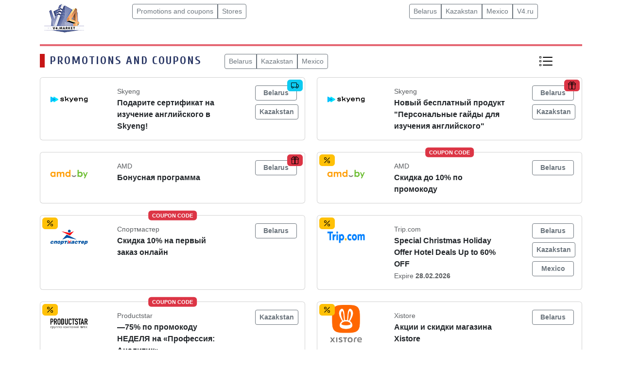

--- FILE ---
content_type: text/html
request_url: https://v4.market/
body_size: 11797
content:

<!DOCTYPE HTML>
<html>
<head itemscope itemtype="http://schema.org/WPHeader">
			
	<title>V4.Market: Marketplace</title>
	<meta http-equiv="X-UA-Compatible" content="IE=edge" />
	<meta name="viewport" content="user-scalable=no, initial-scale=1.0, maximum-scale=1.0, width=device-width">
	<meta property="og:type" content="website" />
	<meta property="og:site_name" content="V4.Market: Marketplace" />
	<meta property="og:locale" content="en_EN" />
	<meta http-equiv="Refresh" content="1800" />
		<!-- Yandex.RTB -->
<!-- Yandex.Metrika counter -->
<noscript><div><img src="https://mc.yandex.ru/watch/87444528" style="position:absolute; left:-9999px;" alt="" /></div></noscript>
<!-- /Yandex.Metrika counter -->	<link rel="canonical" href="https://v4.market/">
	<meta http-equiv="Content-Type" content="text/html; charset=UTF-8" />
<meta name="keywords" content="V4.Market: Marketplace" />
<meta name="description" content="V4.Market: Marketplace" />
<script data-skip-moving="true">(function(w, d) {var v = w.frameCacheVars = {"CACHE_MODE":"HTMLCACHE","storageBlocks":[],"dynamicBlocks":[],"AUTO_UPDATE":true,"AUTO_UPDATE_TTL":3600,"version":2};var inv = false;if (v.AUTO_UPDATE === false){if (v.AUTO_UPDATE_TTL && v.AUTO_UPDATE_TTL > 0){var lm = Date.parse(d.lastModified);if (!isNaN(lm)){var td = new Date().getTime();if ((lm + v.AUTO_UPDATE_TTL * 1000) >= td){w.frameRequestStart = false;w.preventAutoUpdate = true;return;}inv = true;}}else{w.frameRequestStart = false;w.preventAutoUpdate = true;return;}}var r = w.XMLHttpRequest ? new XMLHttpRequest() : (w.ActiveXObject ? new w.ActiveXObject("Microsoft.XMLHTTP") : null);if (!r) { return; }w.frameRequestStart = true;var m = v.CACHE_MODE; var l = w.location; var x = new Date().getTime();var q = "?bxrand=" + x + (l.search.length > 0 ? "&" + l.search.substring(1) : "");var u = l.protocol + "//" + l.host + l.pathname + q;r.open("GET", u, true);r.setRequestHeader("BX-ACTION-TYPE", "get_dynamic");r.setRequestHeader("X-Bitrix-Composite", "get_dynamic");r.setRequestHeader("BX-CACHE-MODE", m);r.setRequestHeader("BX-CACHE-BLOCKS", v.dynamicBlocks ? JSON.stringify(v.dynamicBlocks) : "");if (inv){r.setRequestHeader("BX-INVALIDATE-CACHE", "Y");}try { r.setRequestHeader("BX-REF", d.referrer || "");} catch(e) {}if (m === "APPCACHE"){r.setRequestHeader("BX-APPCACHE-PARAMS", JSON.stringify(v.PARAMS));r.setRequestHeader("BX-APPCACHE-URL", v.PAGE_URL ? v.PAGE_URL : "");}r.onreadystatechange = function() {if (r.readyState != 4) { return; }var a = r.getResponseHeader("BX-RAND");var b = w.BX && w.BX.frameCache ? w.BX.frameCache : false;if (a != x || !((r.status >= 200 && r.status < 300) || r.status === 304 || r.status === 1223 || r.status === 0)){var f = {error:true, reason:a!=x?"bad_rand":"bad_status", url:u, xhr:r, status:r.status};if (w.BX && w.BX.ready && b){BX.ready(function() {setTimeout(function(){BX.onCustomEvent("onFrameDataRequestFail", [f]);}, 0);});}w.frameRequestFail = f;return;}if (b){b.onFrameDataReceived(r.responseText);if (!w.frameUpdateInvoked){b.update(false);}w.frameUpdateInvoked = true;}else{w.frameDataString = r.responseText;}};r.send();var p = w.performance;if (p && p.addEventListener && p.getEntries && p.setResourceTimingBufferSize){var e = 'resourcetimingbufferfull';var h = function() {if (w.BX && w.BX.frameCache && w.BX.frameCache.frameDataInserted){p.removeEventListener(e, h);}else {p.setResourceTimingBufferSize(p.getEntries().length + 50);}};p.addEventListener(e, h);}})(window, document);</script>
<script data-skip-moving="true">(function(w, d, n) {var cl = "bx-core";var ht = d.documentElement;var htc = ht ? ht.className : undefined;if (htc === undefined || htc.indexOf(cl) !== -1){return;}var ua = n.userAgent;if (/(iPad;)|(iPhone;)/i.test(ua)){cl += " bx-ios";}else if (/Windows/i.test(ua)){cl += ' bx-win';}else if (/Macintosh/i.test(ua)){cl += " bx-mac";}else if (/Linux/i.test(ua) && !/Android/i.test(ua)){cl += " bx-linux";}else if (/Android/i.test(ua)){cl += " bx-android";}cl += (/(ipad|iphone|android|mobile|touch)/i.test(ua) ? " bx-touch" : " bx-no-touch");cl += w.devicePixelRatio && w.devicePixelRatio >= 2? " bx-retina": " bx-no-retina";if (/AppleWebKit/.test(ua)){cl += " bx-chrome";}else if (/Opera/.test(ua)){cl += " bx-opera";}else if (/Firefox/.test(ua)){cl += " bx-firefox";}ht.className = htc ? htc + " " + cl : cl;})(window, document, navigator);</script>


<link href="//cdn.jsdelivr.net/npm/bootstrap@5.3.3/dist/css/bootstrap.min.css" type="text/css"  rel="stylesheet" />
<link href="/bitrix/css/main/fontawesome.min.css?161587531459344" type="text/css"  rel="stylesheet" />
<link href="/bitrix/cache/css/b1/v4_market/page_f98000141e27e3383520a93ecfe84cdd/page_f98000141e27e3383520a93ecfe84cdd_v1.css?17659794903054" type="text/css"  rel="stylesheet" />
<link href="/bitrix/cache/css/b1/v4_market/template_f7f8cc8b4c020e8bf965b484b2841710/template_f7f8cc8b4c020e8bf965b484b2841710_v1.css?176597949017622" type="text/css"  data-template-style="true" rel="stylesheet" />







        
        
<link href='//fonts.googleapis.com/css?family=Cuprum:700' rel='stylesheet' type='text/css'>
</head>

<body>
<div id="panel"></div>

<header class="mb-3">
	<div class="container">
		<div class="row">
			<div class="col-12 col-sm-2">
				<a href="/" title="V4.Market">
					<img src="/images/logo/v4_market_100x75.png" alt="V4.Market">
				</a>
			</div>
			<div class="col-12 col-sm-6">
				<div class="btn-group btn-group-sm mt-2 mb-2" role="group">
					<a class="btn btn-outline-secondary " href="/promotions-coupons/" title="Promotions and coupons">Promotions and coupons</a>
					<a class="btn btn-outline-secondary " href="/stores/" title="Stores">Stores</a>
				</div>
			</div>
			<div class="col-12 col-sm-4">
				<div class="btn-group btn-group-sm mt-2 mb-2" role="group">
					<a class="btn btn-outline-secondary " href="/by/" title="Belarus">Belarus</a>
					<a class="btn btn-outline-secondary " href="/kz/" title="Kazakstan">Kazakstan</a>
					<a class="btn btn-outline-secondary " href="/mx/" title="Mexico">Mexico</a>
					<a class="btn btn-outline-secondary" href="https://v4.ru/" target="_blank" title="V4.Ru: Маркетплейс">V4.ru</a>
				</div>
			</div>
		</div>
	</div>
</header>

<div class="workarea">
	<div class="container bx-content-section mb-3">
		
		<div class="bx-content">
			

<hr class="border border-danger border-2 opacity-75">
<div class="row">
	<div class="col-8 col-sm-4">
		<h2 class="detail-head"><a href="/promotions-coupons/" title="Promotions and coupons">Promotions and coupons</a></h2>
	</div>
	<div class="order-last col-12 col-sm-6">
		<div class="btn-group btn-group-sm mb-3" role="group">
			<a class="btn btn-outline-secondary" href="/by/promotions-coupons/" title="Belarus">Belarus</a>
			<a class="btn btn-outline-secondary" href="/kz/promotions-coupons/" title="Kazakstan">Kazakstan</a>
			<a class="btn btn-outline-secondary" href="/mx/promotions-coupons/" title="Mexico">Mexico</a>
		</div>
	</div>
	<div class="order-sm-last col-4 col-sm-2" align="center">
		<span class="mt-1">&nbsp;</span>
		<span class="mt-1">&nbsp;</span>
		<span class="mt-1"><a href="/promotions-coupons/" title="Promotions and coupons"><img src="/local/images/svg/list-task.svg" role="img" width="32" height="32" alt="Promotions and coupons"></a></span>
	</div>
</div>

<div class="promotions-coupons">
	<div class="row">
								<div class="col-12 col-sm-6 mb-4" id="bx_3218110189_6730008">
					<div class="card position-relative h-100">
						
						
													<div class="position-absolute top-0 end-0 mt-1 me-1 badge bg-info">
								<img src="/local/images/svg/truck.svg" alt="Free delivery" title="Free delivery">
							</div>
						
						<div class="row">
							<div class="col-6 col-sm-3" align="center">
								<img class="img-fluid rounded-start lazy-image" src="/local/images/lazy-img.png" data-src="https://2f0bf006-8b57-4b98-b315-cdfc5fd6c975.selstorage.ru/iblock/7f6/htos91hyhds81xf69z7yh7xd0eml6agj.png" alt="Skyeng: Подарите сертификат на изучение английского в Skyeng!" title="Skyeng: Подарите сертификат на изучение английского в Skyeng!">
							</div>
							<div class="d-none col-sm-6 d-sm-block">
								<div class="card-body">
									<div class="card-text"><small class="text-body-secondary">Skyeng</small></div>
									<div class="card-text"><b>Подарите сертификат на изучение английского в Skyeng!</b></div>
																	</div>
							</div>
							<div class="col-6 col-sm-3">
								<div class="card-body">
																			<div class="d-grid">
											<a class="btn btn-outline-secondary btn-sm mb-2" href="/~wqHfa" onclick="openGotoLink9636730008()" target="_self" title="Belarus"><b>Belarus</b></a>
										</div>
																													<div class="d-grid">
											<a class="btn btn-outline-secondary btn-sm mb-2" href="/~wqHfa" onclick="openGotoLink8046730008()" target="_self" title="Kazakstan"><b>Kazakstan</b></a>
										</div>
																											</div>
							</div>
						</div>

						<div class="d-block d-sm-none">
							<div class="card-body">
								<div class="card-text"><small class="text-body-secondary">Skyeng</small></div>
								<div class="card-text"><b>Подарите сертификат на изучение английского в Skyeng!</b></div>
															</div>
						</div>
					</div>
			</div>
								<div class="col-12 col-sm-6 mb-4" id="bx_3218110189_6730004">
					<div class="card position-relative h-100">
						
						
													<div class="position-absolute top-0 end-0 mt-1 me-1 badge bg-danger">
								<img src="/local/images/svg/gift.svg" alt="Gift with order" title="Gift with order">
							</div>
						
						<div class="row">
							<div class="col-6 col-sm-3" align="center">
								<img class="img-fluid rounded-start lazy-image" src="/local/images/lazy-img.png" data-src="https://2f0bf006-8b57-4b98-b315-cdfc5fd6c975.selstorage.ru/iblock/7f6/htos91hyhds81xf69z7yh7xd0eml6agj.png" alt="Skyeng: Новый бесплатный продукт &quot;Персональные гайды для изучения английского&quot;" title="Skyeng: Новый бесплатный продукт &quot;Персональные гайды для изучения английского&quot;">
							</div>
							<div class="d-none col-sm-6 d-sm-block">
								<div class="card-body">
									<div class="card-text"><small class="text-body-secondary">Skyeng</small></div>
									<div class="card-text"><b>Новый бесплатный продукт &quot;Персональные гайды для изучения английского&quot;</b></div>
																	</div>
							</div>
							<div class="col-6 col-sm-3">
								<div class="card-body">
																			<div class="d-grid">
											<a class="btn btn-outline-secondary btn-sm mb-2" href="/~ehnXi" onclick="openGotoLink9636730004()" target="_self" title="Belarus"><b>Belarus</b></a>
										</div>
																													<div class="d-grid">
											<a class="btn btn-outline-secondary btn-sm mb-2" href="/~ehnXi" onclick="openGotoLink8046730004()" target="_self" title="Kazakstan"><b>Kazakstan</b></a>
										</div>
																											</div>
							</div>
						</div>

						<div class="d-block d-sm-none">
							<div class="card-body">
								<div class="card-text"><small class="text-body-secondary">Skyeng</small></div>
								<div class="card-text"><b>Новый бесплатный продукт &quot;Персональные гайды для изучения английского&quot;</b></div>
															</div>
						</div>
					</div>
			</div>
								<div class="col-12 col-sm-6 mb-4" id="bx_3218110189_6730003">
					<div class="card position-relative h-100">
						
						
													<div class="position-absolute top-0 end-0 mt-1 me-1 badge bg-danger">
								<img src="/local/images/svg/gift.svg" alt="Gift with order" title="Gift with order">
							</div>
						
						<div class="row">
							<div class="col-6 col-sm-3" align="center">
								<img class="img-fluid rounded-start lazy-image" src="/local/images/lazy-img.png" data-src="https://2f0bf006-8b57-4b98-b315-cdfc5fd6c975.selstorage.ru/iblock/63f/3gklviw25ukdoqqmjz7idu86esu3h0ft.png" alt="AMD: Бонусная программа" title="AMD: Бонусная программа">
							</div>
							<div class="d-none col-sm-6 d-sm-block">
								<div class="card-body">
									<div class="card-text"><small class="text-body-secondary">AMD</small></div>
									<div class="card-text"><b>Бонусная программа</b></div>
																	</div>
							</div>
							<div class="col-6 col-sm-3">
								<div class="card-body">
																			<div class="d-grid">
											<a class="btn btn-outline-secondary btn-sm mb-2" href="/~WgmYe" onclick="openGotoLink9636730003()" target="_self" title="Belarus"><b>Belarus</b></a>
										</div>
																											</div>
							</div>
						</div>

						<div class="d-block d-sm-none">
							<div class="card-body">
								<div class="card-text"><small class="text-body-secondary">AMD</small></div>
								<div class="card-text"><b>Бонусная программа</b></div>
															</div>
						</div>
					</div>
			</div>
								<div class="col-12 col-sm-6 mb-4" id="bx_3218110189_6730002">
					<div class="card position-relative h-100">
													<div class="position-absolute top-0 start-0 mt-1 ms-1 badge bg-warning">
								<img src="/local/images/svg/percent.svg" alt="Discount on order" title="Discount on order">
							</div>
						
													<div class="position-absolute top-0 start-50 translate-middle badge bg-danger text-uppercase" title="Coupon code"><small><b>Coupon code</b></small></div>
						
						
						<div class="row">
							<div class="col-6 col-sm-3" align="center">
								<img class="img-fluid rounded-start lazy-image" src="/local/images/lazy-img.png" data-src="https://2f0bf006-8b57-4b98-b315-cdfc5fd6c975.selstorage.ru/iblock/63f/3gklviw25ukdoqqmjz7idu86esu3h0ft.png" alt="AMD: Скидка до 10% по промокоду" title="AMD: Скидка до 10% по промокоду">
							</div>
							<div class="d-none col-sm-6 d-sm-block">
								<div class="card-body">
									<div class="card-text"><small class="text-body-secondary">AMD</small></div>
									<div class="card-text"><b>Скидка до 10% по промокоду</b></div>
																	</div>
							</div>
							<div class="col-6 col-sm-3">
								<div class="card-body">
																			<div class="d-grid">
											<a class="btn btn-outline-secondary btn-sm mb-2" href="/~J6EHY" onclick="openGotoLink9636730002()" target="_self" title="Belarus"><b>Belarus</b></a>
										</div>
																											</div>
							</div>
						</div>

						<div class="d-block d-sm-none">
							<div class="card-body">
								<div class="card-text"><small class="text-body-secondary">AMD</small></div>
								<div class="card-text"><b>Скидка до 10% по промокоду</b></div>
															</div>
						</div>
					</div>
			</div>
								<div class="col-12 col-sm-6 mb-4" id="bx_3218110189_6730001">
					<div class="card position-relative h-100">
													<div class="position-absolute top-0 start-0 mt-1 ms-1 badge bg-warning">
								<img src="/local/images/svg/percent.svg" alt="Discount on order" title="Discount on order">
							</div>
						
													<div class="position-absolute top-0 start-50 translate-middle badge bg-danger text-uppercase" title="Coupon code"><small><b>Coupon code</b></small></div>
						
						
						<div class="row">
							<div class="col-6 col-sm-3" align="center">
								<img class="img-fluid rounded-start lazy-image" src="/local/images/lazy-img.png" data-src="https://2f0bf006-8b57-4b98-b315-cdfc5fd6c975.selstorage.ru/iblock/0fa/qv4xv77sqb3cfvv1qm4rb91vxzoqcu5o.png" alt="Спортмастер: Скидка 10% на первый заказ онлайн" title="Спортмастер: Скидка 10% на первый заказ онлайн">
							</div>
							<div class="d-none col-sm-6 d-sm-block">
								<div class="card-body">
									<div class="card-text"><small class="text-body-secondary">Спортмастер</small></div>
									<div class="card-text"><b>Скидка 10% на первый заказ онлайн</b></div>
																	</div>
							</div>
							<div class="col-6 col-sm-3">
								<div class="card-body">
																			<div class="d-grid">
											<a class="btn btn-outline-secondary btn-sm mb-2" href="/~OcbV1" onclick="openGotoLink9636730001()" target="_self" title="Belarus"><b>Belarus</b></a>
										</div>
																											</div>
							</div>
						</div>

						<div class="d-block d-sm-none">
							<div class="card-body">
								<div class="card-text"><small class="text-body-secondary">Спортмастер</small></div>
								<div class="card-text"><b>Скидка 10% на первый заказ онлайн</b></div>
															</div>
						</div>
					</div>
			</div>
								<div class="col-12 col-sm-6 mb-4" id="bx_3218110189_6729977">
					<div class="card position-relative h-100">
													<div class="position-absolute top-0 start-0 mt-1 ms-1 badge bg-warning">
								<img src="/local/images/svg/percent.svg" alt="Discount on order" title="Discount on order">
							</div>
						
						
						
						<div class="row">
							<div class="col-6 col-sm-3" align="center">
								<img class="img-fluid rounded-start lazy-image" src="/local/images/lazy-img.png" data-src="https://2f0bf006-8b57-4b98-b315-cdfc5fd6c975.selstorage.ru/iblock/d11/6qxd7a3d794ofe5au2ht0kdu533w9fqz.png" alt="Trip.com: Special Christmas Holiday Offer
Hotel Deals Up to 60% OFF" title="Trip.com: Special Christmas Holiday Offer
Hotel Deals Up to 60% OFF">
							</div>
							<div class="d-none col-sm-6 d-sm-block">
								<div class="card-body">
									<div class="card-text"><small class="text-body-secondary">Trip.com</small></div>
									<div class="card-text"><b>Special Christmas Holiday Offer
Hotel Deals Up to 60% OFF</b></div>
																			<div class="card-text text-muted"><small>Expire <b>28.02.2026</b></small></div>
																	</div>
							</div>
							<div class="col-6 col-sm-3">
								<div class="card-body">
																			<div class="d-grid">
											<a class="btn btn-outline-secondary btn-sm mb-2" href="/~SIYIj" onclick="openGotoLink9636729977()" target="_self" title="Belarus"><b>Belarus</b></a>
										</div>
																													<div class="d-grid">
											<a class="btn btn-outline-secondary btn-sm mb-2" href="/~SIYIj" onclick="openGotoLink8046729977()" target="_self" title="Kazakstan"><b>Kazakstan</b></a>
										</div>
																													<div class="d-grid">
											<a class="btn btn-outline-secondary btn-sm mb-2" href="/~SIYIj" onclick="openGotoLink8736729977()" target="_self" title="Mexico"><b>Mexico</b></a>
										</div>
																											</div>
							</div>
						</div>

						<div class="d-block d-sm-none">
							<div class="card-body">
								<div class="card-text"><small class="text-body-secondary">Trip.com</small></div>
								<div class="card-text"><b>Special Christmas Holiday Offer
Hotel Deals Up to 60% OFF</b></div>
																	<div class="card-text text-muted"><small>Expire <b>28.02.2026</b></small></div>
															</div>
						</div>
					</div>
			</div>
								<div class="col-12 col-sm-6 mb-4" id="bx_3218110189_6729903">
					<div class="card position-relative h-100">
													<div class="position-absolute top-0 start-0 mt-1 ms-1 badge bg-warning">
								<img src="/local/images/svg/percent.svg" alt="Discount on order" title="Discount on order">
							</div>
						
													<div class="position-absolute top-0 start-50 translate-middle badge bg-danger text-uppercase" title="Coupon code"><small><b>Coupon code</b></small></div>
						
						
						<div class="row">
							<div class="col-6 col-sm-3" align="center">
								<img class="img-fluid rounded-start lazy-image" src="/local/images/lazy-img.png" data-src="https://2f0bf006-8b57-4b98-b315-cdfc5fd6c975.selstorage.ru/iblock/43a/8rpvoxhaca9nm9rayuzgv60vh2n0m4ep.png" alt="Productstar: —75% по промокоду НЕДЕЛЯ на  «Профессия:  Аналитик»" title="Productstar: —75% по промокоду НЕДЕЛЯ на  «Профессия:  Аналитик»">
							</div>
							<div class="d-none col-sm-6 d-sm-block">
								<div class="card-body">
									<div class="card-text"><small class="text-body-secondary">Productstar</small></div>
									<div class="card-text"><b>—75% по промокоду НЕДЕЛЯ на  «Профессия:  Аналитик»</b></div>
																			<div class="card-text text-muted"><small>Expire <b>31.12.2025</b></small></div>
																	</div>
							</div>
							<div class="col-6 col-sm-3">
								<div class="card-body">
																			<div class="d-grid">
											<a class="btn btn-outline-secondary btn-sm mb-2" href="/~zyYsl" onclick="openGotoLink8046729903()" target="_self" title="Kazakstan"><b>Kazakstan</b></a>
										</div>
																											</div>
							</div>
						</div>

						<div class="d-block d-sm-none">
							<div class="card-body">
								<div class="card-text"><small class="text-body-secondary">Productstar</small></div>
								<div class="card-text"><b>—75% по промокоду НЕДЕЛЯ на  «Профессия:  Аналитик»</b></div>
																	<div class="card-text text-muted"><small>Expire <b>31.12.2025</b></small></div>
															</div>
						</div>
					</div>
			</div>
								<div class="col-12 col-sm-6 mb-4" id="bx_3218110189_6719379">
					<div class="card position-relative h-100">
													<div class="position-absolute top-0 start-0 mt-1 ms-1 badge bg-warning">
								<img src="/local/images/svg/percent.svg" alt="Discount on order" title="Discount on order">
							</div>
						
						
						
						<div class="row">
							<div class="col-6 col-sm-3" align="center">
								<img class="img-fluid rounded-start lazy-image" src="/local/images/lazy-img.png" data-src="https://2f0bf006-8b57-4b98-b315-cdfc5fd6c975.selstorage.ru/iblock/964/umfcku78n9r4tbvi7wxnqeng3u7kxvyl.png" alt="Xistore: Акции и скидки магазина Xistore" title="Xistore: Акции и скидки магазина Xistore">
							</div>
							<div class="d-none col-sm-6 d-sm-block">
								<div class="card-body">
									<div class="card-text"><small class="text-body-secondary">Xistore</small></div>
									<div class="card-text"><b>Акции и скидки магазина Xistore</b></div>
																	</div>
							</div>
							<div class="col-6 col-sm-3">
								<div class="card-body">
																			<div class="d-grid">
											<a class="btn btn-outline-secondary btn-sm mb-2" href="/~qdgDS" onclick="openGotoLink9636719379()" target="_self" title="Belarus"><b>Belarus</b></a>
										</div>
																											</div>
							</div>
						</div>

						<div class="d-block d-sm-none">
							<div class="card-body">
								<div class="card-text"><small class="text-body-secondary">Xistore</small></div>
								<div class="card-text"><b>Акции и скидки магазина Xistore</b></div>
															</div>
						</div>
					</div>
			</div>
								<div class="col-12 col-sm-6 mb-4" id="bx_3218110189_6719378">
					<div class="card position-relative h-100">
													<div class="position-absolute top-0 start-0 mt-1 ms-1 badge bg-warning">
								<img src="/local/images/svg/percent.svg" alt="Discount on order" title="Discount on order">
							</div>
						
						
						
						<div class="row">
							<div class="col-6 col-sm-3" align="center">
								<img class="img-fluid rounded-start lazy-image" src="/local/images/lazy-img.png" data-src="https://2f0bf006-8b57-4b98-b315-cdfc5fd6c975.selstorage.ru/iblock/55d/e5subzr3qr7hk2koulvdiycwna4nmoyn.png" alt="OZ: Акции и скидки" title="OZ: Акции и скидки">
							</div>
							<div class="d-none col-sm-6 d-sm-block">
								<div class="card-body">
									<div class="card-text"><small class="text-body-secondary">OZ</small></div>
									<div class="card-text"><b>Акции и скидки</b></div>
																	</div>
							</div>
							<div class="col-6 col-sm-3">
								<div class="card-body">
																			<div class="d-grid">
											<a class="btn btn-outline-secondary btn-sm mb-2" href="/~MVJpK" onclick="openGotoLink9636719378()" target="_self" title="Belarus"><b>Belarus</b></a>
										</div>
																											</div>
							</div>
						</div>

						<div class="d-block d-sm-none">
							<div class="card-body">
								<div class="card-text"><small class="text-body-secondary">OZ</small></div>
								<div class="card-text"><b>Акции и скидки</b></div>
															</div>
						</div>
					</div>
			</div>
								<div class="col-12 col-sm-6 mb-4" id="bx_3218110189_6719377">
					<div class="card position-relative h-100">
													<div class="position-absolute top-0 start-0 mt-1 ms-1 badge bg-warning">
								<img src="/local/images/svg/percent.svg" alt="Discount on order" title="Discount on order">
							</div>
						
						
						
						<div class="row">
							<div class="col-6 col-sm-3" align="center">
								<img class="img-fluid rounded-start lazy-image" src="/local/images/lazy-img.png" data-src="https://2f0bf006-8b57-4b98-b315-cdfc5fd6c975.selstorage.ru/iblock/40d/5b5mkh4fq30rv7uso2il6bl1cpchynpr.png" alt="Doctor Slon: Нашли дешевле?
Сделаем скидку" title="Doctor Slon: Нашли дешевле?
Сделаем скидку">
							</div>
							<div class="d-none col-sm-6 d-sm-block">
								<div class="card-body">
									<div class="card-text"><small class="text-body-secondary">Doctor Slon</small></div>
									<div class="card-text"><b>Нашли дешевле?
Сделаем скидку</b></div>
																	</div>
							</div>
							<div class="col-6 col-sm-3">
								<div class="card-body">
																			<div class="d-grid">
											<a class="btn btn-outline-secondary btn-sm mb-2" href="/~m4Grv" onclick="openGotoLink8046719377()" target="_self" title="Kazakstan"><b>Kazakstan</b></a>
										</div>
																											</div>
							</div>
						</div>

						<div class="d-block d-sm-none">
							<div class="card-body">
								<div class="card-text"><small class="text-body-secondary">Doctor Slon</small></div>
								<div class="card-text"><b>Нашли дешевле?
Сделаем скидку</b></div>
															</div>
						</div>
					</div>
			</div>
								<div class="col-12 col-sm-6 mb-4" id="bx_3218110189_6719376">
					<div class="card position-relative h-100">
													<div class="position-absolute top-0 start-0 mt-1 ms-1 badge bg-warning">
								<img src="/local/images/svg/percent.svg" alt="Discount on order" title="Discount on order">
							</div>
						
						
						
						<div class="row">
							<div class="col-6 col-sm-3" align="center">
								<img class="img-fluid rounded-start lazy-image" src="/local/images/lazy-img.png" data-src="https://2f0bf006-8b57-4b98-b315-cdfc5fd6c975.selstorage.ru/iblock/40d/5b5mkh4fq30rv7uso2il6bl1cpchynpr.png" alt="Doctor Slon: Сдайте старую щетку и получите -10% на новую" title="Doctor Slon: Сдайте старую щетку и получите -10% на новую">
							</div>
							<div class="d-none col-sm-6 d-sm-block">
								<div class="card-body">
									<div class="card-text"><small class="text-body-secondary">Doctor Slon</small></div>
									<div class="card-text"><b>Сдайте старую щетку и получите -10% на новую</b></div>
																	</div>
							</div>
							<div class="col-6 col-sm-3">
								<div class="card-body">
																			<div class="d-grid">
											<a class="btn btn-outline-secondary btn-sm mb-2" href="/~Ye73v" onclick="openGotoLink8046719376()" target="_self" title="Kazakstan"><b>Kazakstan</b></a>
										</div>
																											</div>
							</div>
						</div>

						<div class="d-block d-sm-none">
							<div class="card-body">
								<div class="card-text"><small class="text-body-secondary">Doctor Slon</small></div>
								<div class="card-text"><b>Сдайте старую щетку и получите -10% на новую</b></div>
															</div>
						</div>
					</div>
			</div>
								<div class="col-12 col-sm-6 mb-4" id="bx_3218110189_6719375">
					<div class="card position-relative h-100">
						
						
													<div class="position-absolute top-0 end-0 mt-1 me-1 badge bg-danger">
								<img src="/local/images/svg/gift.svg" alt="Gift with order" title="Gift with order">
							</div>
						
						<div class="row">
							<div class="col-6 col-sm-3" align="center">
								<img class="img-fluid rounded-start lazy-image" src="/local/images/lazy-img.png" data-src="https://2f0bf006-8b57-4b98-b315-cdfc5fd6c975.selstorage.ru/iblock/40d/5b5mkh4fq30rv7uso2il6bl1cpchynpr.png" alt="Doctor Slon: Оплачивайте покупки баллами!" title="Doctor Slon: Оплачивайте покупки баллами!">
							</div>
							<div class="d-none col-sm-6 d-sm-block">
								<div class="card-body">
									<div class="card-text"><small class="text-body-secondary">Doctor Slon</small></div>
									<div class="card-text"><b>Оплачивайте покупки баллами!</b></div>
																	</div>
							</div>
							<div class="col-6 col-sm-3">
								<div class="card-body">
																			<div class="d-grid">
											<a class="btn btn-outline-secondary btn-sm mb-2" href="/~AnBlR" onclick="openGotoLink8046719375()" target="_self" title="Kazakstan"><b>Kazakstan</b></a>
										</div>
																											</div>
							</div>
						</div>

						<div class="d-block d-sm-none">
							<div class="card-body">
								<div class="card-text"><small class="text-body-secondary">Doctor Slon</small></div>
								<div class="card-text"><b>Оплачивайте покупки баллами!</b></div>
															</div>
						</div>
					</div>
			</div>
								<div class="col-12 col-sm-6 mb-4" id="bx_3218110189_6719326">
					<div class="card position-relative h-100">
													<div class="position-absolute top-0 start-0 mt-1 ms-1 badge bg-warning">
								<img src="/local/images/svg/percent.svg" alt="Discount on order" title="Discount on order">
							</div>
						
						
						
						<div class="row">
							<div class="col-6 col-sm-3" align="center">
								<img class="img-fluid rounded-start lazy-image" src="/local/images/lazy-img.png" data-src="https://2f0bf006-8b57-4b98-b315-cdfc5fd6c975.selstorage.ru/iblock/3d6/0s2cabyau33nkfrdu7f12p62pw9b5cma.png" alt="Lakestone: Скидки до 30%!" title="Lakestone: Скидки до 30%!">
							</div>
							<div class="d-none col-sm-6 d-sm-block">
								<div class="card-body">
									<div class="card-text"><small class="text-body-secondary">Lakestone</small></div>
									<div class="card-text"><b>Скидки до 30%!</b></div>
																	</div>
							</div>
							<div class="col-6 col-sm-3">
								<div class="card-body">
																			<div class="d-grid">
											<a class="btn btn-outline-secondary btn-sm mb-2" href="/~1rh4q" onclick="openGotoLink8046719326()" target="_self" title="Kazakstan"><b>Kazakstan</b></a>
										</div>
																											</div>
							</div>
						</div>

						<div class="d-block d-sm-none">
							<div class="card-body">
								<div class="card-text"><small class="text-body-secondary">Lakestone</small></div>
								<div class="card-text"><b>Скидки до 30%!</b></div>
															</div>
						</div>
					</div>
			</div>
								<div class="col-12 col-sm-6 mb-4" id="bx_3218110189_6719324">
					<div class="card position-relative h-100">
													<div class="position-absolute top-0 start-0 mt-1 ms-1 badge bg-warning">
								<img src="/local/images/svg/percent.svg" alt="Discount on order" title="Discount on order">
							</div>
						
						
						
						<div class="row">
							<div class="col-6 col-sm-3" align="center">
								<img class="img-fluid rounded-start lazy-image" src="/local/images/lazy-img.png" data-src="https://2f0bf006-8b57-4b98-b315-cdfc5fd6c975.selstorage.ru/iblock/964/umfcku78n9r4tbvi7wxnqeng3u7kxvyl.png" alt="Xistore: Акция по промокоду!" title="Xistore: Акция по промокоду!">
							</div>
							<div class="d-none col-sm-6 d-sm-block">
								<div class="card-body">
									<div class="card-text"><small class="text-body-secondary">Xistore</small></div>
									<div class="card-text"><b>Акция по промокоду!</b></div>
																	</div>
							</div>
							<div class="col-6 col-sm-3">
								<div class="card-body">
																			<div class="d-grid">
											<a class="btn btn-outline-secondary btn-sm mb-2" href="/~k4Gji" onclick="openGotoLink9636719324()" target="_self" title="Belarus"><b>Belarus</b></a>
										</div>
																											</div>
							</div>
						</div>

						<div class="d-block d-sm-none">
							<div class="card-body">
								<div class="card-text"><small class="text-body-secondary">Xistore</small></div>
								<div class="card-text"><b>Акция по промокоду!</b></div>
															</div>
						</div>
					</div>
			</div>
								<div class="col-12 col-sm-6 mb-4" id="bx_3218110189_6719323">
					<div class="card position-relative h-100">
													<div class="position-absolute top-0 start-0 mt-1 ms-1 badge bg-warning">
								<img src="/local/images/svg/percent.svg" alt="Discount on order" title="Discount on order">
							</div>
						
						
						
						<div class="row">
							<div class="col-6 col-sm-3" align="center">
								<img class="img-fluid rounded-start lazy-image" src="/local/images/lazy-img.png" data-src="https://2f0bf006-8b57-4b98-b315-cdfc5fd6c975.selstorage.ru/iblock/964/umfcku78n9r4tbvi7wxnqeng3u7kxvyl.png" alt="Xistore: Смартфоны Xiaomi" title="Xistore: Смартфоны Xiaomi">
							</div>
							<div class="d-none col-sm-6 d-sm-block">
								<div class="card-body">
									<div class="card-text"><small class="text-body-secondary">Xistore</small></div>
									<div class="card-text"><b>Смартфоны Xiaomi</b></div>
																	</div>
							</div>
							<div class="col-6 col-sm-3">
								<div class="card-body">
																			<div class="d-grid">
											<a class="btn btn-outline-secondary btn-sm mb-2" href="/~36qUt" onclick="openGotoLink9636719323()" target="_self" title="Belarus"><b>Belarus</b></a>
										</div>
																											</div>
							</div>
						</div>

						<div class="d-block d-sm-none">
							<div class="card-body">
								<div class="card-text"><small class="text-body-secondary">Xistore</small></div>
								<div class="card-text"><b>Смартфоны Xiaomi</b></div>
															</div>
						</div>
					</div>
			</div>
								<div class="col-12 col-sm-6 mb-4" id="bx_3218110189_6719306">
					<div class="card position-relative h-100">
													<div class="position-absolute top-0 start-0 mt-1 ms-1 badge bg-warning">
								<img src="/local/images/svg/percent.svg" alt="Discount on order" title="Discount on order">
							</div>
						
						
						
						<div class="row">
							<div class="col-6 col-sm-3" align="center">
								<img class="img-fluid rounded-start lazy-image" src="/local/images/lazy-img.png" data-src="https://2f0bf006-8b57-4b98-b315-cdfc5fd6c975.selstorage.ru/iblock/7f6/htos91hyhds81xf69z7yh7xd0eml6agj.png" alt="Skyeng: Акция - Курс для Маркетологов" title="Skyeng: Акция - Курс для Маркетологов">
							</div>
							<div class="d-none col-sm-6 d-sm-block">
								<div class="card-body">
									<div class="card-text"><small class="text-body-secondary">Skyeng</small></div>
									<div class="card-text"><b>Акция - Курс для Маркетологов</b></div>
																	</div>
							</div>
							<div class="col-6 col-sm-3">
								<div class="card-body">
																			<div class="d-grid">
											<a class="btn btn-outline-secondary btn-sm mb-2" href="/~Yzlal" onclick="openGotoLink9636719306()" target="_self" title="Belarus"><b>Belarus</b></a>
										</div>
																													<div class="d-grid">
											<a class="btn btn-outline-secondary btn-sm mb-2" href="/~Yzlal" onclick="openGotoLink8046719306()" target="_self" title="Kazakstan"><b>Kazakstan</b></a>
										</div>
																											</div>
							</div>
						</div>

						<div class="d-block d-sm-none">
							<div class="card-body">
								<div class="card-text"><small class="text-body-secondary">Skyeng</small></div>
								<div class="card-text"><b>Акция - Курс для Маркетологов</b></div>
															</div>
						</div>
					</div>
			</div>
								<div class="col-12 col-sm-6 mb-4" id="bx_3218110189_6719204">
					<div class="card position-relative h-100">
													<div class="position-absolute top-0 start-0 mt-1 ms-1 badge bg-warning">
								<img src="/local/images/svg/percent.svg" alt="Discount on order" title="Discount on order">
							</div>
						
													<div class="position-absolute top-0 start-50 translate-middle badge bg-danger text-uppercase" title="Coupon code"><small><b>Coupon code</b></small></div>
						
						
						<div class="row">
							<div class="col-6 col-sm-3" align="center">
								<img class="img-fluid rounded-start lazy-image" src="/local/images/lazy-img.png" data-src="https://2f0bf006-8b57-4b98-b315-cdfc5fd6c975.selstorage.ru/iblock/152/d9zz27rofm9tu38r6uz0un6igl93srmy.png" alt="Kinguin: Discount: Extra 5% OFF" title="Kinguin: Discount: Extra 5% OFF">
							</div>
							<div class="d-none col-sm-6 d-sm-block">
								<div class="card-body">
									<div class="card-text"><small class="text-body-secondary">Kinguin</small></div>
									<div class="card-text"><b>Discount: Extra 5% OFF</b></div>
																			<div class="card-text text-muted"><small>Expire <b>05.01.2026</b></small></div>
																	</div>
							</div>
							<div class="col-6 col-sm-3">
								<div class="card-body">
																			<div class="d-grid">
											<a class="btn btn-outline-secondary btn-sm mb-2" href="/~xsv6O" onclick="openGotoLink8046719204()" target="_self" title="Kazakstan"><b>Kazakstan</b></a>
										</div>
																													<div class="d-grid">
											<a class="btn btn-outline-secondary btn-sm mb-2" href="/~xsv6O" onclick="openGotoLink8736719204()" target="_self" title="Mexico"><b>Mexico</b></a>
										</div>
																											</div>
							</div>
						</div>

						<div class="d-block d-sm-none">
							<div class="card-body">
								<div class="card-text"><small class="text-body-secondary">Kinguin</small></div>
								<div class="card-text"><b>Discount: Extra 5% OFF</b></div>
																	<div class="card-text text-muted"><small>Expire <b>05.01.2026</b></small></div>
															</div>
						</div>
					</div>
			</div>
								<div class="col-12 col-sm-6 mb-4" id="bx_3218110189_6705147">
					<div class="card position-relative h-100">
													<div class="position-absolute top-0 start-0 mt-1 ms-1 badge bg-warning">
								<img src="/local/images/svg/percent.svg" alt="Discount on order" title="Discount on order">
							</div>
						
													<div class="position-absolute top-0 start-50 translate-middle badge bg-danger text-uppercase" title="Coupon code"><small><b>Coupon code</b></small></div>
						
													<div class="position-absolute top-0 end-0 mt-1 me-1 badge bg-danger">
								<img src="/local/images/svg/gift.svg" alt="Gift with order" title="Gift with order">
							</div>
						
						<div class="row">
							<div class="col-6 col-sm-3" align="center">
								<img class="img-fluid rounded-start lazy-image" src="/local/images/lazy-img.png" data-src="https://2f0bf006-8b57-4b98-b315-cdfc5fd6c975.selstorage.ru/iblock/7f6/htos91hyhds81xf69z7yh7xd0eml6agj.png" alt="Skyeng: Групповые уроки (все языки) —  скидка до 26%" title="Skyeng: Групповые уроки (все языки) —  скидка до 26%">
							</div>
							<div class="d-none col-sm-6 d-sm-block">
								<div class="card-body">
									<div class="card-text"><small class="text-body-secondary">Skyeng</small></div>
									<div class="card-text"><b>Групповые уроки (все языки) —  скидка до 26%</b></div>
																			<div class="card-text text-muted"><small>Expire <b>15.01.2026</b></small></div>
																	</div>
							</div>
							<div class="col-6 col-sm-3">
								<div class="card-body">
																			<div class="d-grid">
											<a class="btn btn-outline-secondary btn-sm mb-2" href="/~gO6Vd" onclick="openGotoLink9636705147()" target="_self" title="Belarus"><b>Belarus</b></a>
										</div>
																													<div class="d-grid">
											<a class="btn btn-outline-secondary btn-sm mb-2" href="/~gO6Vd" onclick="openGotoLink8046705147()" target="_self" title="Kazakstan"><b>Kazakstan</b></a>
										</div>
																											</div>
							</div>
						</div>

						<div class="d-block d-sm-none">
							<div class="card-body">
								<div class="card-text"><small class="text-body-secondary">Skyeng</small></div>
								<div class="card-text"><b>Групповые уроки (все языки) —  скидка до 26%</b></div>
																	<div class="card-text text-muted"><small>Expire <b>15.01.2026</b></small></div>
															</div>
						</div>
					</div>
			</div>
								<div class="col-12 col-sm-6 mb-4" id="bx_3218110189_6705146">
					<div class="card position-relative h-100">
													<div class="position-absolute top-0 start-0 mt-1 ms-1 badge bg-warning">
								<img src="/local/images/svg/percent.svg" alt="Discount on order" title="Discount on order">
							</div>
						
													<div class="position-absolute top-0 start-50 translate-middle badge bg-danger text-uppercase" title="Coupon code"><small><b>Coupon code</b></small></div>
						
													<div class="position-absolute top-0 end-0 mt-1 me-1 badge bg-danger">
								<img src="/local/images/svg/gift.svg" alt="Gift with order" title="Gift with order">
							</div>
						
						<div class="row">
							<div class="col-6 col-sm-3" align="center">
								<img class="img-fluid rounded-start lazy-image" src="/local/images/lazy-img.png" data-src="https://2f0bf006-8b57-4b98-b315-cdfc5fd6c975.selstorage.ru/iblock/7f6/htos91hyhds81xf69z7yh7xd0eml6agj.png" alt="Skyeng: 365 дней английского (безлимитные уроки, разбор кейсов, talks, +2 уровня за год) — скидка до 46%" title="Skyeng: 365 дней английского (безлимитные уроки, разбор кейсов, talks, +2 уровня за год) — скидка до 46%">
							</div>
							<div class="d-none col-sm-6 d-sm-block">
								<div class="card-body">
									<div class="card-text"><small class="text-body-secondary">Skyeng</small></div>
									<div class="card-text"><b>365 дней английского (безлимитные уроки, разбор кейсов, talks, +2 уровня за год)...</b></div>
																			<div class="card-text text-muted"><small>Expire <b>15.01.2026</b></small></div>
																	</div>
							</div>
							<div class="col-6 col-sm-3">
								<div class="card-body">
																			<div class="d-grid">
											<a class="btn btn-outline-secondary btn-sm mb-2" href="/~LhUm6" onclick="openGotoLink9636705146()" target="_self" title="Belarus"><b>Belarus</b></a>
										</div>
																													<div class="d-grid">
											<a class="btn btn-outline-secondary btn-sm mb-2" href="/~LhUm6" onclick="openGotoLink8046705146()" target="_self" title="Kazakstan"><b>Kazakstan</b></a>
										</div>
																											</div>
							</div>
						</div>

						<div class="d-block d-sm-none">
							<div class="card-body">
								<div class="card-text"><small class="text-body-secondary">Skyeng</small></div>
								<div class="card-text"><b>365 дней английского (безлимитные уроки, разбор кейсов, talks, +2 уровня за год) — скидка до 46%</b></div>
																	<div class="card-text text-muted"><small>Expire <b>15.01.2026</b></small></div>
															</div>
						</div>
					</div>
			</div>
								<div class="col-12 col-sm-6 mb-4" id="bx_3218110189_6705145">
					<div class="card position-relative h-100">
													<div class="position-absolute top-0 start-0 mt-1 ms-1 badge bg-warning">
								<img src="/local/images/svg/percent.svg" alt="Discount on order" title="Discount on order">
							</div>
						
													<div class="position-absolute top-0 start-50 translate-middle badge bg-danger text-uppercase" title="Coupon code"><small><b>Coupon code</b></small></div>
						
													<div class="position-absolute top-0 end-0 mt-1 me-1 badge bg-danger">
								<img src="/local/images/svg/gift.svg" alt="Gift with order" title="Gift with order">
							</div>
						
						<div class="row">
							<div class="col-6 col-sm-3" align="center">
								<img class="img-fluid rounded-start lazy-image" src="/local/images/lazy-img.png" data-src="https://2f0bf006-8b57-4b98-b315-cdfc5fd6c975.selstorage.ru/iblock/7f6/htos91hyhds81xf69z7yh7xd0eml6agj.png" alt="Skyeng: Курсы по целям (английский язык) — скидка до 46%" title="Skyeng: Курсы по целям (английский язык) — скидка до 46%">
							</div>
							<div class="d-none col-sm-6 d-sm-block">
								<div class="card-body">
									<div class="card-text"><small class="text-body-secondary">Skyeng</small></div>
									<div class="card-text"><b>Курсы по целям (английский язык) — скидка до 46%</b></div>
																			<div class="card-text text-muted"><small>Expire <b>15.01.2026</b></small></div>
																	</div>
							</div>
							<div class="col-6 col-sm-3">
								<div class="card-body">
																			<div class="d-grid">
											<a class="btn btn-outline-secondary btn-sm mb-2" href="/~HWdRP" onclick="openGotoLink9636705145()" target="_self" title="Belarus"><b>Belarus</b></a>
										</div>
																													<div class="d-grid">
											<a class="btn btn-outline-secondary btn-sm mb-2" href="/~HWdRP" onclick="openGotoLink8046705145()" target="_self" title="Kazakstan"><b>Kazakstan</b></a>
										</div>
																											</div>
							</div>
						</div>

						<div class="d-block d-sm-none">
							<div class="card-body">
								<div class="card-text"><small class="text-body-secondary">Skyeng</small></div>
								<div class="card-text"><b>Курсы по целям (английский язык) — скидка до 46%</b></div>
																	<div class="card-text text-muted"><small>Expire <b>15.01.2026</b></small></div>
															</div>
						</div>
					</div>
			</div>
								<div class="col-12 col-sm-6 mb-4" id="bx_3218110189_6705144">
					<div class="card position-relative h-100">
													<div class="position-absolute top-0 start-0 mt-1 ms-1 badge bg-warning">
								<img src="/local/images/svg/percent.svg" alt="Discount on order" title="Discount on order">
							</div>
						
													<div class="position-absolute top-0 start-50 translate-middle badge bg-danger text-uppercase" title="Coupon code"><small><b>Coupon code</b></small></div>
						
													<div class="position-absolute top-0 end-0 mt-1 me-1 badge bg-danger">
								<img src="/local/images/svg/gift.svg" alt="Gift with order" title="Gift with order">
							</div>
						
						<div class="row">
							<div class="col-6 col-sm-3" align="center">
								<img class="img-fluid rounded-start lazy-image" src="/local/images/lazy-img.png" data-src="https://2f0bf006-8b57-4b98-b315-cdfc5fd6c975.selstorage.ru/iblock/7f6/htos91hyhds81xf69z7yh7xd0eml6agj.png" alt="Skyeng: Уроки один на один (все языки) — скидка до 46%" title="Skyeng: Уроки один на один (все языки) — скидка до 46%">
							</div>
							<div class="d-none col-sm-6 d-sm-block">
								<div class="card-body">
									<div class="card-text"><small class="text-body-secondary">Skyeng</small></div>
									<div class="card-text"><b>Уроки один на один (все языки) — скидка до 46%</b></div>
																			<div class="card-text text-muted"><small>Expire <b>15.01.2026</b></small></div>
																	</div>
							</div>
							<div class="col-6 col-sm-3">
								<div class="card-body">
																			<div class="d-grid">
											<a class="btn btn-outline-secondary btn-sm mb-2" href="/~H6igT" onclick="openGotoLink9636705144()" target="_self" title="Belarus"><b>Belarus</b></a>
										</div>
																													<div class="d-grid">
											<a class="btn btn-outline-secondary btn-sm mb-2" href="/~H6igT" onclick="openGotoLink8046705144()" target="_self" title="Kazakstan"><b>Kazakstan</b></a>
										</div>
																											</div>
							</div>
						</div>

						<div class="d-block d-sm-none">
							<div class="card-body">
								<div class="card-text"><small class="text-body-secondary">Skyeng</small></div>
								<div class="card-text"><b>Уроки один на один (все языки) — скидка до 46%</b></div>
																	<div class="card-text text-muted"><small>Expire <b>15.01.2026</b></small></div>
															</div>
						</div>
					</div>
			</div>
								<div class="col-12 col-sm-6 mb-4" id="bx_3218110189_6705143">
					<div class="card position-relative h-100">
													<div class="position-absolute top-0 start-0 mt-1 ms-1 badge bg-warning">
								<img src="/local/images/svg/percent.svg" alt="Discount on order" title="Discount on order">
							</div>
						
													<div class="position-absolute top-0 start-50 translate-middle badge bg-danger text-uppercase" title="Coupon code"><small><b>Coupon code</b></small></div>
						
													<div class="position-absolute top-0 end-0 mt-1 me-1 badge bg-danger">
								<img src="/local/images/svg/gift.svg" alt="Gift with order" title="Gift with order">
							</div>
						
						<div class="row">
							<div class="col-6 col-sm-3" align="center">
								<img class="img-fluid rounded-start lazy-image" src="/local/images/lazy-img.png" data-src="https://2f0bf006-8b57-4b98-b315-cdfc5fd6c975.selstorage.ru/iblock/7f6/htos91hyhds81xf69z7yh7xd0eml6agj.png" alt="Skyeng: Новогодние подарки и скидки до 46% на всё" title="Skyeng: Новогодние подарки и скидки до 46% на всё">
							</div>
							<div class="d-none col-sm-6 d-sm-block">
								<div class="card-body">
									<div class="card-text"><small class="text-body-secondary">Skyeng</small></div>
									<div class="card-text"><b>Новогодние подарки и скидки до 46% на всё</b></div>
																			<div class="card-text text-muted"><small>Expire <b>15.01.2026</b></small></div>
																	</div>
							</div>
							<div class="col-6 col-sm-3">
								<div class="card-body">
																			<div class="d-grid">
											<a class="btn btn-outline-secondary btn-sm mb-2" href="/~0N7vm" onclick="openGotoLink9636705143()" target="_self" title="Belarus"><b>Belarus</b></a>
										</div>
																													<div class="d-grid">
											<a class="btn btn-outline-secondary btn-sm mb-2" href="/~0N7vm" onclick="openGotoLink8046705143()" target="_self" title="Kazakstan"><b>Kazakstan</b></a>
										</div>
																											</div>
							</div>
						</div>

						<div class="d-block d-sm-none">
							<div class="card-body">
								<div class="card-text"><small class="text-body-secondary">Skyeng</small></div>
								<div class="card-text"><b>Новогодние подарки и скидки до 46% на всё</b></div>
																	<div class="card-text text-muted"><small>Expire <b>15.01.2026</b></small></div>
															</div>
						</div>
					</div>
			</div>
								<div class="col-12 col-sm-6 mb-4" id="bx_3218110189_6705135">
					<div class="card position-relative h-100">
													<div class="position-absolute top-0 start-0 mt-1 ms-1 badge bg-warning">
								<img src="/local/images/svg/percent.svg" alt="Discount on order" title="Discount on order">
							</div>
						
						
						
						<div class="row">
							<div class="col-6 col-sm-3" align="center">
								<img class="img-fluid rounded-start lazy-image" src="/local/images/lazy-img.png" data-src="https://2f0bf006-8b57-4b98-b315-cdfc5fd6c975.selstorage.ru/iblock/964/umfcku78n9r4tbvi7wxnqeng3u7kxvyl.png" alt="Xistore: Новогодние скидки до 50%" title="Xistore: Новогодние скидки до 50%">
							</div>
							<div class="d-none col-sm-6 d-sm-block">
								<div class="card-body">
									<div class="card-text"><small class="text-body-secondary">Xistore</small></div>
									<div class="card-text"><b>Новогодние скидки до 50%</b></div>
																			<div class="card-text text-muted"><small>Expire <b>12.01.2026</b></small></div>
																	</div>
							</div>
							<div class="col-6 col-sm-3">
								<div class="card-body">
																			<div class="d-grid">
											<a class="btn btn-outline-secondary btn-sm mb-2" href="/~sD4W3" onclick="openGotoLink9636705135()" target="_self" title="Belarus"><b>Belarus</b></a>
										</div>
																											</div>
							</div>
						</div>

						<div class="d-block d-sm-none">
							<div class="card-body">
								<div class="card-text"><small class="text-body-secondary">Xistore</small></div>
								<div class="card-text"><b>Новогодние скидки до 50%</b></div>
																	<div class="card-text text-muted"><small>Expire <b>12.01.2026</b></small></div>
															</div>
						</div>
					</div>
			</div>
								<div class="col-12 col-sm-6 mb-4" id="bx_3218110189_6705134">
					<div class="card position-relative h-100">
													<div class="position-absolute top-0 start-0 mt-1 ms-1 badge bg-warning">
								<img src="/local/images/svg/percent.svg" alt="Discount on order" title="Discount on order">
							</div>
						
						
						
						<div class="row">
							<div class="col-6 col-sm-3" align="center">
								<img class="img-fluid rounded-start lazy-image" src="/local/images/lazy-img.png" data-src="https://2f0bf006-8b57-4b98-b315-cdfc5fd6c975.selstorage.ru/iblock/0b4/notiqupisezqxhjqnt7owijskdfqla1x.png" alt="Lacoste: Скидки до 30% на новую коллекцию" title="Lacoste: Скидки до 30% на новую коллекцию">
							</div>
							<div class="d-none col-sm-6 d-sm-block">
								<div class="card-body">
									<div class="card-text"><small class="text-body-secondary">Lacoste</small></div>
									<div class="card-text"><b>Скидки до 30% на новую коллекцию</b></div>
																	</div>
							</div>
							<div class="col-6 col-sm-3">
								<div class="card-body">
																			<div class="d-grid">
											<a class="btn btn-outline-secondary btn-sm mb-2" href="/~6aGfg" onclick="openGotoLink8046705134()" target="_self" title="Kazakstan"><b>Kazakstan</b></a>
										</div>
																											</div>
							</div>
						</div>

						<div class="d-block d-sm-none">
							<div class="card-body">
								<div class="card-text"><small class="text-body-secondary">Lacoste</small></div>
								<div class="card-text"><b>Скидки до 30% на новую коллекцию</b></div>
															</div>
						</div>
					</div>
			</div>
								<div class="col-12 col-sm-6 mb-4" id="bx_3218110189_6594927">
					<div class="card position-relative h-100">
													<div class="position-absolute top-0 start-0 mt-1 ms-1 badge bg-warning">
								<img src="/local/images/svg/percent.svg" alt="Discount on order" title="Discount on order">
							</div>
						
						
						
						<div class="row">
							<div class="col-6 col-sm-3" align="center">
								<img class="img-fluid rounded-start lazy-image" src="/local/images/lazy-img.png" data-src="https://2f0bf006-8b57-4b98-b315-cdfc5fd6c975.selstorage.ru/iblock/0b4/notiqupisezqxhjqnt7owijskdfqla1x.png" alt="Lacoste: Скидка 10% при первом заказе" title="Lacoste: Скидка 10% при первом заказе">
							</div>
							<div class="d-none col-sm-6 d-sm-block">
								<div class="card-body">
									<div class="card-text"><small class="text-body-secondary">Lacoste</small></div>
									<div class="card-text"><b>Скидка 10% при первом заказе</b></div>
																	</div>
							</div>
							<div class="col-6 col-sm-3">
								<div class="card-body">
																			<div class="d-grid">
											<a class="btn btn-outline-secondary btn-sm mb-2" href="/~c380L" onclick="openGotoLink8046594927()" target="_self" title="Kazakstan"><b>Kazakstan</b></a>
										</div>
																											</div>
							</div>
						</div>

						<div class="d-block d-sm-none">
							<div class="card-body">
								<div class="card-text"><small class="text-body-secondary">Lacoste</small></div>
								<div class="card-text"><b>Скидка 10% при первом заказе</b></div>
															</div>
						</div>
					</div>
			</div>
								<div class="col-12 col-sm-6 mb-4" id="bx_3218110189_6594926">
					<div class="card position-relative h-100">
													<div class="position-absolute top-0 start-0 mt-1 ms-1 badge bg-warning">
								<img src="/local/images/svg/percent.svg" alt="Discount on order" title="Discount on order">
							</div>
						
						
						
						<div class="row">
							<div class="col-6 col-sm-3" align="center">
								<img class="img-fluid rounded-start lazy-image" src="/local/images/lazy-img.png" data-src="https://2f0bf006-8b57-4b98-b315-cdfc5fd6c975.selstorage.ru/iblock/0b4/notiqupisezqxhjqnt7owijskdfqla1x.png" alt="Lacoste: Скидки на мужскую одежду" title="Lacoste: Скидки на мужскую одежду">
							</div>
							<div class="d-none col-sm-6 d-sm-block">
								<div class="card-body">
									<div class="card-text"><small class="text-body-secondary">Lacoste</small></div>
									<div class="card-text"><b>Скидки на мужскую одежду</b></div>
																	</div>
							</div>
							<div class="col-6 col-sm-3">
								<div class="card-body">
																			<div class="d-grid">
											<a class="btn btn-outline-secondary btn-sm mb-2" href="/~dClHY" onclick="openGotoLink8046594926()" target="_self" title="Kazakstan"><b>Kazakstan</b></a>
										</div>
																											</div>
							</div>
						</div>

						<div class="d-block d-sm-none">
							<div class="card-body">
								<div class="card-text"><small class="text-body-secondary">Lacoste</small></div>
								<div class="card-text"><b>Скидки на мужскую одежду</b></div>
															</div>
						</div>
					</div>
			</div>
								<div class="col-12 col-sm-6 mb-4" id="bx_3218110189_6594925">
					<div class="card position-relative h-100">
													<div class="position-absolute top-0 start-0 mt-1 ms-1 badge bg-warning">
								<img src="/local/images/svg/percent.svg" alt="Discount on order" title="Discount on order">
							</div>
						
						
						
						<div class="row">
							<div class="col-6 col-sm-3" align="center">
								<img class="img-fluid rounded-start lazy-image" src="/local/images/lazy-img.png" data-src="https://2f0bf006-8b57-4b98-b315-cdfc5fd6c975.selstorage.ru/iblock/0b4/notiqupisezqxhjqnt7owijskdfqla1x.png" alt="Lacoste: Скидки на женскую одежду" title="Lacoste: Скидки на женскую одежду">
							</div>
							<div class="d-none col-sm-6 d-sm-block">
								<div class="card-body">
									<div class="card-text"><small class="text-body-secondary">Lacoste</small></div>
									<div class="card-text"><b>Скидки на женскую одежду</b></div>
																	</div>
							</div>
							<div class="col-6 col-sm-3">
								<div class="card-body">
																			<div class="d-grid">
											<a class="btn btn-outline-secondary btn-sm mb-2" href="/~ffBlo" onclick="openGotoLink8046594925()" target="_self" title="Kazakstan"><b>Kazakstan</b></a>
										</div>
																											</div>
							</div>
						</div>

						<div class="d-block d-sm-none">
							<div class="card-body">
								<div class="card-text"><small class="text-body-secondary">Lacoste</small></div>
								<div class="card-text"><b>Скидки на женскую одежду</b></div>
															</div>
						</div>
					</div>
			</div>
								<div class="col-12 col-sm-6 mb-4" id="bx_3218110189_6594924">
					<div class="card position-relative h-100">
													<div class="position-absolute top-0 start-0 mt-1 ms-1 badge bg-warning">
								<img src="/local/images/svg/percent.svg" alt="Discount on order" title="Discount on order">
							</div>
						
													<div class="position-absolute top-0 start-50 translate-middle badge bg-danger text-uppercase" title="Coupon code"><small><b>Coupon code</b></small></div>
						
						
						<div class="row">
							<div class="col-6 col-sm-3" align="center">
								<img class="img-fluid rounded-start lazy-image" src="/local/images/lazy-img.png" data-src="https://2f0bf006-8b57-4b98-b315-cdfc5fd6c975.selstorage.ru/iblock/0b4/notiqupisezqxhjqnt7owijskdfqla1x.png" alt="Lacoste: Скидка -15% на все товары для Admitad" title="Lacoste: Скидка -15% на все товары для Admitad">
							</div>
							<div class="d-none col-sm-6 d-sm-block">
								<div class="card-body">
									<div class="card-text"><small class="text-body-secondary">Lacoste</small></div>
									<div class="card-text"><b>Скидка -15% на все товары для Admitad</b></div>
																	</div>
							</div>
							<div class="col-6 col-sm-3">
								<div class="card-body">
																			<div class="d-grid">
											<a class="btn btn-outline-secondary btn-sm mb-2" href="/~yK3VS" onclick="openGotoLink8046594924()" target="_self" title="Kazakstan"><b>Kazakstan</b></a>
										</div>
																											</div>
							</div>
						</div>

						<div class="d-block d-sm-none">
							<div class="card-body">
								<div class="card-text"><small class="text-body-secondary">Lacoste</small></div>
								<div class="card-text"><b>Скидка -15% на все товары для Admitad</b></div>
															</div>
						</div>
					</div>
			</div>
								<div class="col-12 col-sm-6 mb-4" id="bx_3218110189_6594923">
					<div class="card position-relative h-100">
						
						
													<div class="position-absolute top-0 end-0 mt-1 me-1 badge bg-danger">
								<img src="/local/images/svg/gift.svg" alt="Gift with order" title="Gift with order">
							</div>
						
						<div class="row">
							<div class="col-6 col-sm-3" align="center">
								<img class="img-fluid rounded-start lazy-image" src="/local/images/lazy-img.png" data-src="https://2f0bf006-8b57-4b98-b315-cdfc5fd6c975.selstorage.ru/iblock/0fa/qv4xv77sqb3cfvv1qm4rb91vxzoqcu5o.png" alt="Спортмастер: Бонусы за самовывоз" title="Спортмастер: Бонусы за самовывоз">
							</div>
							<div class="d-none col-sm-6 d-sm-block">
								<div class="card-body">
									<div class="card-text"><small class="text-body-secondary">Спортмастер</small></div>
									<div class="card-text"><b>Бонусы за самовывоз</b></div>
																	</div>
							</div>
							<div class="col-6 col-sm-3">
								<div class="card-body">
																			<div class="d-grid">
											<a class="btn btn-outline-secondary btn-sm mb-2" href="/~1tXDM" onclick="openGotoLink9636594923()" target="_self" title="Belarus"><b>Belarus</b></a>
										</div>
																											</div>
							</div>
						</div>

						<div class="d-block d-sm-none">
							<div class="card-body">
								<div class="card-text"><small class="text-body-secondary">Спортмастер</small></div>
								<div class="card-text"><b>Бонусы за самовывоз</b></div>
															</div>
						</div>
					</div>
			</div>
								<div class="col-12 col-sm-6 mb-4" id="bx_3218110189_6594915">
					<div class="card position-relative h-100">
						
						
													<div class="position-absolute top-0 end-0 mt-1 me-1 badge bg-danger">
								<img src="/local/images/svg/gift.svg" alt="Gift with order" title="Gift with order">
							</div>
						
						<div class="row">
							<div class="col-6 col-sm-3" align="center">
								<img class="img-fluid rounded-start lazy-image" src="/local/images/lazy-img.png" data-src="https://2f0bf006-8b57-4b98-b315-cdfc5fd6c975.selstorage.ru/iblock/33c/v3n5fi13ee052mxa0fh66tlmlvciavk4.png" alt="American Eagle: ¿Quiéres un 20% extra? ¡Recomienda a un amigo!" title="American Eagle: ¿Quiéres un 20% extra? ¡Recomienda a un amigo!">
							</div>
							<div class="d-none col-sm-6 d-sm-block">
								<div class="card-body">
									<div class="card-text"><small class="text-body-secondary">American Eagle</small></div>
									<div class="card-text"><b>¿Quiéres un 20% extra? ¡Recomienda a un amigo!</b></div>
																	</div>
							</div>
							<div class="col-6 col-sm-3">
								<div class="card-body">
																			<div class="d-grid">
											<a class="btn btn-outline-secondary btn-sm mb-2" href="/~N7c6o" onclick="openGotoLink8736594915()" target="_self" title="Mexico"><b>Mexico</b></a>
										</div>
																											</div>
							</div>
						</div>

						<div class="d-block d-sm-none">
							<div class="card-body">
								<div class="card-text"><small class="text-body-secondary">American Eagle</small></div>
								<div class="card-text"><b>¿Quiéres un 20% extra? ¡Recomienda a un amigo!</b></div>
															</div>
						</div>
					</div>
			</div>
								<div class="col-12 col-sm-6 mb-4" id="bx_3218110189_6594910">
					<div class="card position-relative h-100">
													<div class="position-absolute top-0 start-0 mt-1 ms-1 badge bg-warning">
								<img src="/local/images/svg/percent.svg" alt="Discount on order" title="Discount on order">
							</div>
						
													<div class="position-absolute top-0 start-50 translate-middle badge bg-danger text-uppercase" title="Coupon code"><small><b>Coupon code</b></small></div>
						
						
						<div class="row">
							<div class="col-6 col-sm-3" align="center">
								<img class="img-fluid rounded-start lazy-image" src="/local/images/lazy-img.png" data-src="https://2f0bf006-8b57-4b98-b315-cdfc5fd6c975.selstorage.ru/iblock/55d/e5subzr3qr7hk2koulvdiycwna4nmoyn.png" alt="OZ: Скидка 5% на один заказ для Admitad" title="OZ: Скидка 5% на один заказ для Admitad">
							</div>
							<div class="d-none col-sm-6 d-sm-block">
								<div class="card-body">
									<div class="card-text"><small class="text-body-secondary">OZ</small></div>
									<div class="card-text"><b>Скидка 5% на один заказ для Admitad</b></div>
																			<div class="card-text text-muted"><small>Expire <b>31.12.2025</b></small></div>
																	</div>
							</div>
							<div class="col-6 col-sm-3">
								<div class="card-body">
																			<div class="d-grid">
											<a class="btn btn-outline-secondary btn-sm mb-2" href="/~CR0jF" onclick="openGotoLink9636594910()" target="_self" title="Belarus"><b>Belarus</b></a>
										</div>
																											</div>
							</div>
						</div>

						<div class="d-block d-sm-none">
							<div class="card-body">
								<div class="card-text"><small class="text-body-secondary">OZ</small></div>
								<div class="card-text"><b>Скидка 5% на один заказ для Admitad</b></div>
																	<div class="card-text text-muted"><small>Expire <b>31.12.2025</b></small></div>
															</div>
						</div>
					</div>
			</div>
								<div class="col-12 col-sm-6 mb-4" id="bx_3218110189_6594908">
					<div class="card position-relative h-100">
						
						
													<div class="position-absolute top-0 end-0 mt-1 me-1 badge bg-info">
								<img src="/local/images/svg/truck.svg" alt="Free delivery" title="Free delivery">
							</div>
						
						<div class="row">
							<div class="col-6 col-sm-3" align="center">
								<img class="img-fluid rounded-start lazy-image" src="/local/images/lazy-img.png" data-src="https://2f0bf006-8b57-4b98-b315-cdfc5fd6c975.selstorage.ru/iblock/6f5/m5p98ih9v9w3jarxtn7uf4pj2d9ifng5.png" alt="AliExpress: Всё по 99 рублей и с бесплатной доставкой для новичков!" title="AliExpress: Всё по 99 рублей и с бесплатной доставкой для новичков!">
							</div>
							<div class="d-none col-sm-6 d-sm-block">
								<div class="card-body">
									<div class="card-text"><small class="text-body-secondary">AliExpress</small></div>
									<div class="card-text"><b>Всё по 99 рублей и с бесплатной доставкой для новичков!</b></div>
																			<div class="card-text text-muted"><small>Expire <b>31.12.2025</b></small></div>
																	</div>
							</div>
							<div class="col-6 col-sm-3">
								<div class="card-body">
																			<div class="d-grid">
											<a class="btn btn-outline-secondary btn-sm mb-2" href="/~F1jaD" onclick="openGotoLink9636594908()" target="_self" title="Belarus"><b>Belarus</b></a>
										</div>
																													<div class="d-grid">
											<a class="btn btn-outline-secondary btn-sm mb-2" href="/~F1jaD" onclick="openGotoLink8046594908()" target="_self" title="Kazakstan"><b>Kazakstan</b></a>
										</div>
																											</div>
							</div>
						</div>

						<div class="d-block d-sm-none">
							<div class="card-body">
								<div class="card-text"><small class="text-body-secondary">AliExpress</small></div>
								<div class="card-text"><b>Всё по 99 рублей и с бесплатной доставкой для новичков!</b></div>
																	<div class="card-text text-muted"><small>Expire <b>31.12.2025</b></small></div>
															</div>
						</div>
					</div>
			</div>
								<div class="col-12 col-sm-6 mb-4" id="bx_3218110189_6594907">
					<div class="card position-relative h-100">
													<div class="position-absolute top-0 start-0 mt-1 ms-1 badge bg-warning">
								<img src="/local/images/svg/percent.svg" alt="Discount on order" title="Discount on order">
							</div>
						
						
						
						<div class="row">
							<div class="col-6 col-sm-3" align="center">
								<img class="img-fluid rounded-start lazy-image" src="/local/images/lazy-img.png" data-src="https://2f0bf006-8b57-4b98-b315-cdfc5fd6c975.selstorage.ru/iblock/6f5/m5p98ih9v9w3jarxtn7uf4pj2d9ifng5.png" alt="AliExpress: Цены ниже рынка - товары 500+ брендов по проверенным низким ценам" title="AliExpress: Цены ниже рынка - товары 500+ брендов по проверенным низким ценам">
							</div>
							<div class="d-none col-sm-6 d-sm-block">
								<div class="card-body">
									<div class="card-text"><small class="text-body-secondary">AliExpress</small></div>
									<div class="card-text"><b>Цены ниже рынка - товары 500+ брендов по проверенным низким ценам</b></div>
																			<div class="card-text text-muted"><small>Expire <b>31.12.2025</b></small></div>
																	</div>
							</div>
							<div class="col-6 col-sm-3">
								<div class="card-body">
																			<div class="d-grid">
											<a class="btn btn-outline-secondary btn-sm mb-2" href="/~aWN0o" onclick="openGotoLink9636594907()" target="_self" title="Belarus"><b>Belarus</b></a>
										</div>
																													<div class="d-grid">
											<a class="btn btn-outline-secondary btn-sm mb-2" href="/~aWN0o" onclick="openGotoLink8046594907()" target="_self" title="Kazakstan"><b>Kazakstan</b></a>
										</div>
																											</div>
							</div>
						</div>

						<div class="d-block d-sm-none">
							<div class="card-body">
								<div class="card-text"><small class="text-body-secondary">AliExpress</small></div>
								<div class="card-text"><b>Цены ниже рынка - товары 500+ брендов по проверенным низким ценам</b></div>
																	<div class="card-text text-muted"><small>Expire <b>31.12.2025</b></small></div>
															</div>
						</div>
					</div>
			</div>
								<div class="col-12 col-sm-6 mb-4" id="bx_3218110189_6594906">
					<div class="card position-relative h-100">
						
						
													<div class="position-absolute top-0 end-0 mt-1 me-1 badge bg-info">
								<img src="/local/images/svg/truck.svg" alt="Free delivery" title="Free delivery">
							</div>
						
						<div class="row">
							<div class="col-6 col-sm-3" align="center">
								<img class="img-fluid rounded-start lazy-image" src="/local/images/lazy-img.png" data-src="https://2f0bf006-8b57-4b98-b315-cdfc5fd6c975.selstorage.ru/iblock/6f5/m5p98ih9v9w3jarxtn7uf4pj2d9ifng5.png" alt="AliExpress: Бесплатная доставка и низкие цены при заказе КОМБО от 1000 руб." title="AliExpress: Бесплатная доставка и низкие цены при заказе КОМБО от 1000 руб.">
							</div>
							<div class="d-none col-sm-6 d-sm-block">
								<div class="card-body">
									<div class="card-text"><small class="text-body-secondary">AliExpress</small></div>
									<div class="card-text"><b>Бесплатная доставка и низкие цены при заказе КОМБО от 1000 руб.</b></div>
																			<div class="card-text text-muted"><small>Expire <b>31.12.2025</b></small></div>
																	</div>
							</div>
							<div class="col-6 col-sm-3">
								<div class="card-body">
																			<div class="d-grid">
											<a class="btn btn-outline-secondary btn-sm mb-2" href="/~V7I6O" onclick="openGotoLink9636594906()" target="_self" title="Belarus"><b>Belarus</b></a>
										</div>
																													<div class="d-grid">
											<a class="btn btn-outline-secondary btn-sm mb-2" href="/~V7I6O" onclick="openGotoLink8046594906()" target="_self" title="Kazakstan"><b>Kazakstan</b></a>
										</div>
																											</div>
							</div>
						</div>

						<div class="d-block d-sm-none">
							<div class="card-body">
								<div class="card-text"><small class="text-body-secondary">AliExpress</small></div>
								<div class="card-text"><b>Бесплатная доставка и низкие цены при заказе КОМБО от 1000 руб.</b></div>
																	<div class="card-text text-muted"><small>Expire <b>31.12.2025</b></small></div>
															</div>
						</div>
					</div>
			</div>
								<div class="col-12 col-sm-6 mb-4" id="bx_3218110189_6289332">
					<div class="card position-relative h-100">
													<div class="position-absolute top-0 start-0 mt-1 ms-1 badge bg-warning">
								<img src="/local/images/svg/percent.svg" alt="Discount on order" title="Discount on order">
							</div>
						
													<div class="position-absolute top-0 start-50 translate-middle badge bg-danger text-uppercase" title="Coupon code"><small><b>Coupon code</b></small></div>
						
						
						<div class="row">
							<div class="col-6 col-sm-3" align="center">
								<img class="img-fluid rounded-start lazy-image" src="/local/images/lazy-img.png" data-src="https://2f0bf006-8b57-4b98-b315-cdfc5fd6c975.selstorage.ru/iblock/031/lysd9dum5r1i3rs4esc2j408on6ybmv8.png" alt="Infobus: Скидка 5% на билеты на рейс Минск - Варшава" title="Infobus: Скидка 5% на билеты на рейс Минск - Варшава">
							</div>
							<div class="d-none col-sm-6 d-sm-block">
								<div class="card-body">
									<div class="card-text"><small class="text-body-secondary">Infobus</small></div>
									<div class="card-text"><b>Скидка 5% на билеты на рейс Минск - Варшава</b></div>
																			<div class="card-text text-muted"><small>Expire <b>31.12.2025</b></small></div>
																	</div>
							</div>
							<div class="col-6 col-sm-3">
								<div class="card-body">
																			<div class="d-grid">
											<a class="btn btn-outline-secondary btn-sm mb-2" href="/~UEtZD" onclick="openGotoLink9636289332()" target="_self" title="Belarus"><b>Belarus</b></a>
										</div>
																											</div>
							</div>
						</div>

						<div class="d-block d-sm-none">
							<div class="card-body">
								<div class="card-text"><small class="text-body-secondary">Infobus</small></div>
								<div class="card-text"><b>Скидка 5% на билеты на рейс Минск - Варшава</b></div>
																	<div class="card-text text-muted"><small>Expire <b>31.12.2025</b></small></div>
															</div>
						</div>
					</div>
			</div>
								<div class="col-12 col-sm-6 mb-4" id="bx_3218110189_6289331">
					<div class="card position-relative h-100">
													<div class="position-absolute top-0 start-0 mt-1 ms-1 badge bg-warning">
								<img src="/local/images/svg/percent.svg" alt="Discount on order" title="Discount on order">
							</div>
						
													<div class="position-absolute top-0 start-50 translate-middle badge bg-danger text-uppercase" title="Coupon code"><small><b>Coupon code</b></small></div>
						
						
						<div class="row">
							<div class="col-6 col-sm-3" align="center">
								<img class="img-fluid rounded-start lazy-image" src="/local/images/lazy-img.png" data-src="https://2f0bf006-8b57-4b98-b315-cdfc5fd6c975.selstorage.ru/iblock/031/lysd9dum5r1i3rs4esc2j408on6ybmv8.png" alt="Infobus: Скидка 6% на билеты на рейсы из подборки" title="Infobus: Скидка 6% на билеты на рейсы из подборки">
							</div>
							<div class="d-none col-sm-6 d-sm-block">
								<div class="card-body">
									<div class="card-text"><small class="text-body-secondary">Infobus</small></div>
									<div class="card-text"><b>Скидка 6% на билеты на рейсы из подборки</b></div>
																			<div class="card-text text-muted"><small>Expire <b>31.12.2025</b></small></div>
																	</div>
							</div>
							<div class="col-6 col-sm-3">
								<div class="card-body">
																			<div class="d-grid">
											<a class="btn btn-outline-secondary btn-sm mb-2" href="/~RDDj4" onclick="openGotoLink9636289331()" target="_self" title="Belarus"><b>Belarus</b></a>
										</div>
																											</div>
							</div>
						</div>

						<div class="d-block d-sm-none">
							<div class="card-body">
								<div class="card-text"><small class="text-body-secondary">Infobus</small></div>
								<div class="card-text"><b>Скидка 6% на билеты на рейсы из подборки</b></div>
																	<div class="card-text text-muted"><small>Expire <b>31.12.2025</b></small></div>
															</div>
						</div>
					</div>
			</div>
			</div>

	</div>



<hr class="border border-danger border-2 opacity-75">
<div class="row">
	<div class="col-8 col-sm-4">
		<h2 class="detail-head"><a href="/stores/" title="Stores">Stores</a></h2>
	</div>
	<div class="order-last col-12 col-sm-6">
		<div class="btn-group btn-group-sm mb-3" role="group">
			<a class="btn btn-outline-secondary" href="/by/stores/" title="Belarus">Belarus</a>
			<a class="btn btn-outline-secondary" href="/kz/stores/" title="Kazakstan">Kazakstan</a>
			<a class="btn btn-outline-secondary" href="/mx/stores/" title="Mexico">Mexico</a>
		</div>
	</div>
	<div class="order-sm-last col-4 col-sm-2" align="center">
		<span class="mt-1">&nbsp;</span>
		<span class="mt-1">&nbsp;</span>
		<span class="mt-1"><a href="/stores/" title="Stores"><img src="/local/images/svg/list-task.svg" role="img" width="32" height="32" alt="Stores"></a></span>
	</div>
</div>

<div class="mb-3">
	<div class="row">
								<div class="col-6 col-sm-4 col-md-3 col-lg-2 mb-3" id="bx_651765591_132391">
				<a href="/stores/trip-com/" title="Trip.com">
					<div class="card h-100">
													<img class="card-img-top lazy-image" src="/local/images/lazy-img.png" data-src="https://2f0bf006-8b57-4b98-b315-cdfc5fd6c975.selstorage.ru/iblock/d11/6qxd7a3d794ofe5au2ht0kdu533w9fqz.png" alt="Trip.com" />
												<div class="card-body">
							<div class="card-text"><b>Trip.com</b></div>
						</div>
					</div>
				</a>
			</div>
								<div class="col-6 col-sm-4 col-md-3 col-lg-2 mb-3" id="bx_651765591_132291">
				<a href="/stores/aliexpress-ru/" title="AliExpress">
					<div class="card h-100">
													<img class="card-img-top lazy-image" src="/local/images/lazy-img.png" data-src="https://2f0bf006-8b57-4b98-b315-cdfc5fd6c975.selstorage.ru/iblock/6f5/m5p98ih9v9w3jarxtn7uf4pj2d9ifng5.png" alt="AliExpress" />
												<div class="card-body">
							<div class="card-text"><b>AliExpress</b></div>
						</div>
					</div>
				</a>
			</div>
								<div class="col-6 col-sm-4 col-md-3 col-lg-2 mb-3" id="bx_651765591_132423">
				<a href="/stores/skyeng-ru/" title="Skyeng">
					<div class="card h-100">
													<img class="card-img-top lazy-image" src="/local/images/lazy-img.png" data-src="https://2f0bf006-8b57-4b98-b315-cdfc5fd6c975.selstorage.ru/iblock/7f6/htos91hyhds81xf69z7yh7xd0eml6agj.png" alt="Skyeng" />
												<div class="card-body">
							<div class="card-text"><b>Skyeng</b></div>
						</div>
					</div>
				</a>
			</div>
								<div class="col-6 col-sm-4 col-md-3 col-lg-2 mb-3" id="bx_651765591_132417">
				<a href="/stores/kinguin-net/" title="Kinguin">
					<div class="card h-100">
													<img class="card-img-top lazy-image" src="/local/images/lazy-img.png" data-src="https://2f0bf006-8b57-4b98-b315-cdfc5fd6c975.selstorage.ru/iblock/152/d9zz27rofm9tu38r6uz0un6igl93srmy.png" alt="Kinguin" />
												<div class="card-body">
							<div class="card-text"><b>Kinguin</b></div>
						</div>
					</div>
				</a>
			</div>
								<div class="col-6 col-sm-4 col-md-3 col-lg-2 mb-3" id="bx_651765591_132344">
				<a href="/stores/whirlpool-mx/" title="Whirlpool">
					<div class="card h-100">
													<img class="card-img-top lazy-image" src="/local/images/lazy-img.png" data-src="https://2f0bf006-8b57-4b98-b315-cdfc5fd6c975.selstorage.ru/iblock/bd7/o3pumgtacjdrd373ig7656dnnfszkwr3.png" alt="Whirlpool" />
												<div class="card-body">
							<div class="card-text"><b>Whirlpool</b></div>
						</div>
					</div>
				</a>
			</div>
								<div class="col-6 col-sm-4 col-md-3 col-lg-2 mb-3" id="bx_651765591_132390">
				<a href="/stores/productstar-ru/" title="Productstar">
					<div class="card h-100">
													<img class="card-img-top lazy-image" src="/local/images/lazy-img.png" data-src="https://2f0bf006-8b57-4b98-b315-cdfc5fd6c975.selstorage.ru/iblock/43a/8rpvoxhaca9nm9rayuzgv60vh2n0m4ep.png" alt="Productstar" />
												<div class="card-body">
							<div class="card-text"><b>Productstar</b></div>
						</div>
					</div>
				</a>
			</div>
								<div class="col-6 col-sm-4 col-md-3 col-lg-2 mb-3" id="bx_651765591_132418">
				<a href="/stores/infobus-by/" title="Infobus">
					<div class="card h-100">
													<img class="card-img-top lazy-image" src="/local/images/lazy-img.png" data-src="https://2f0bf006-8b57-4b98-b315-cdfc5fd6c975.selstorage.ru/iblock/031/lysd9dum5r1i3rs4esc2j408on6ybmv8.png" alt="Infobus" />
												<div class="card-body">
							<div class="card-text"><b>Infobus</b></div>
						</div>
					</div>
				</a>
			</div>
								<div class="col-6 col-sm-4 col-md-3 col-lg-2 mb-3" id="bx_651765591_132388">
				<a href="/stores/otus-ru/" title="Otus">
					<div class="card h-100">
													<img class="card-img-top lazy-image" src="/local/images/lazy-img.png" data-src="https://2f0bf006-8b57-4b98-b315-cdfc5fd6c975.selstorage.ru/iblock/fc6/aem45eaz54va29vg3gf3k2gtkpzo31tk.png" alt="Otus" />
												<div class="card-body">
							<div class="card-text"><b>Otus</b></div>
						</div>
					</div>
				</a>
			</div>
								<div class="col-6 col-sm-4 col-md-3 col-lg-2 mb-3" id="bx_651765591_132352">
				<a href="/stores/ae-com-mx/" title="American Eagle">
					<div class="card h-100">
													<img class="card-img-top lazy-image" src="/local/images/lazy-img.png" data-src="https://2f0bf006-8b57-4b98-b315-cdfc5fd6c975.selstorage.ru/iblock/33c/v3n5fi13ee052mxa0fh66tlmlvciavk4.png" alt="American Eagle" />
												<div class="card-body">
							<div class="card-text"><b>American Eagle</b></div>
						</div>
					</div>
				</a>
			</div>
								<div class="col-6 col-sm-4 col-md-3 col-lg-2 mb-3" id="bx_651765591_132438">
				<a href="/stores/amd-by/" title="AMD">
					<div class="card h-100">
													<img class="card-img-top lazy-image" src="/local/images/lazy-img.png" data-src="https://2f0bf006-8b57-4b98-b315-cdfc5fd6c975.selstorage.ru/iblock/63f/3gklviw25ukdoqqmjz7idu86esu3h0ft.png" alt="AMD" />
												<div class="card-body">
							<div class="card-text"><b>AMD</b></div>
						</div>
					</div>
				</a>
			</div>
								<div class="col-6 col-sm-4 col-md-3 col-lg-2 mb-3" id="bx_651765591_132359">
				<a href="/stores/tumomento-com/" title="Tu Momento Seguros">
					<div class="card h-100">
													<img class="card-img-top lazy-image" src="/local/images/lazy-img.png" data-src="https://2f0bf006-8b57-4b98-b315-cdfc5fd6c975.selstorage.ru/iblock/b06/yl387q6vkcoqs4vsh24hmmlwioon3mno.png" alt="Tu Momento Seguros" />
												<div class="card-body">
							<div class="card-text"><b>Tu Momento Seguros</b></div>
						</div>
					</div>
				</a>
			</div>
								<div class="col-6 col-sm-4 col-md-3 col-lg-2 mb-3" id="bx_651765591_132202">
				<a href="/stores/bestwatch-ru/" title="Bestwatch">
					<div class="card h-100">
													<img class="card-img-top lazy-image" src="/local/images/lazy-img.png" data-src="https://2f0bf006-8b57-4b98-b315-cdfc5fd6c975.selstorage.ru/iblock/2ae/s6oyunqqo0f0a71oluj4ongl8fa6r42g.png" alt="Bestwatch" />
												<div class="card-body">
							<div class="card-text"><b>Bestwatch</b></div>
						</div>
					</div>
				</a>
			</div>
			</div>

	</div>
<hr class="border border-blue border-2 opacity-75">

<div class="row">
	<div class="col-8 col-sm-10">
		<h2 class="detail-head"><a href="/stores/" title="Stores by section">Stores by section</a></h2>
	</div>
	<div class="col-4 col-sm-2" align="center">
		<span class="mt-1">&nbsp;</span>
		<span class="mt-1">&nbsp;</span>
		<span class="mt-1"><a href="/stores/" title="Stores by section"><img src="/local/images/svg/list-task.svg" role="img" width="32" height="32" alt="Stores by section"></a></span>
	</div>
</div>

<div class="row">
	<div class="col-12 col-sm-6 col-md-4 col-lg-3 mb-3">
		<a href="/stores/toys-kids-babies/" title="Toys, Kids & Babies">
			<div class="card h-100">
				<div class="card-body">
					<h5 class="card-title"><b>Toys, Kids & Babies</b></h5>
				</div>
			</div>
		</a>
	</div>
	<div class="col-12 col-sm-6 col-md-4 col-lg-3 mb-3">
		<a href="/stores/online-services/" title="Online Services">
			<div class="card h-100">
				<div class="card-body">
					<h5 class="card-title"><b>Online Services</b></h5>
				</div>
			</div>
		</a>
	</div>
	<div class="col-12 col-sm-6 col-md-4 col-lg-3 mb-3">
		<a href="/stores/personal-care-pharmacy/" title="Personal Care & Pharmacy">
			<div class="card h-100">
				<div class="card-body">
					<h5 class="card-title"><b>Personal Care & Pharmacy</b></h5>
				</div>
			</div>
		</a>
	</div>
	<div class="col-12 col-sm-6 col-md-4 col-lg-3 mb-3">
		<a href="/stores/furniture-homeware/" title="Furniture & Homeware">
			<div class="card h-100">
				<div class="card-body">
					<h5 class="card-title"><b>Furniture & Homeware</b></h5>
				</div>
			</div>
		</a>
	</div>
	<div class="col-12 col-sm-6 col-md-4 col-lg-3 mb-3">
		<a href="/stores/apparel-footwear-accessories/" title="Apparel, Footwear, Accessories">
			<div class="card h-100">
				<div class="card-body">
					<h5 class="card-title"><b>Apparel, Footwear, Accessories</b></h5>
				</div>
			</div>
		</a>
	</div>
	<div class="col-12 col-sm-6 col-md-4 col-lg-3 mb-3">
		<a href="/stores/sports-outdoor/" title="Sports & Outdoor">
			<div class="card h-100">
				<div class="card-body">
					<h5 class="card-title"><b>Sports & Outdoor</b></h5>
				</div>
			</div>
		</a>
	</div>
	<div class="col-12 col-sm-6 col-md-4 col-lg-3 mb-3">
		<a href="/stores/financial-programs/" title="Financial Programs">
			<div class="card h-100">
				<div class="card-body">
					<h5 class="card-title"><b>Financial Programs</b></h5>
				</div>
			</div>
		</a>
	</div>
	<div class="col-12 col-sm-6 col-md-4 col-lg-3 mb-3">
		<a href="/stores/household-appliances-electronics/" title="Household Appliances & Electronics">
			<div class="card h-100">
				<div class="card-body">
					<h5 class="card-title"><b>Household Appliances & Electronics</b></h5>
				</div>
			</div>
		</a>
	</div>
</div>
<hr class="border border-blue border-2 opacity-75">
<h2 class="detail-head">Regions</h2>
<div class="row">
	<div class="col-sm-2"></div>
	<div class="col-sm-8">
		<div class="row">
			<div class="col-6 col-sm-4 col-md-3 mb-3" align="center">
				<a href="/by/" title="Belarus">
					<img class="img-thumbnail mb-3" src="/images/countries/by.png" alt="Belarus">
					<div><b>Belarus</b></div>
				</a>
			</div>
			<div class="col-6 col-sm-4 col-md-3 mb-3" align="center">
				<a href="/kz/" title="Kazakstan">
					<img class="img-thumbnail mb-3" src="/images/countries/kz.png" alt="Kazakstan">
					<div><b>Kazakstan</b></div>
				</a>
			</div>
			<div class="col-6 col-sm-4 col-md-3 mb-3" align="center">
				<a href="/mx/" title="Mexico">
					<img class="img-thumbnail mb-3" src="/images/countries/mx.png" alt="Mexico">
					<div><b>Mexico</b></div>
				</a>
			</div>
			<div class="col-6 col-sm-4 col-md-3 mb-3" align="center">

			</div>
		</div>
	</div>
	<div class="col-sm-2"></div>
</div>

		</div>
	</div>
</div>


<div class="container">
	<div class="d-none d-md-block banner-block">
					<div class="detail-head">Partner Advertising</div>
				<div id="banner-728x90_bottom"></div>
	</div>

	<div class="d-block d-md-none banner-block">
					<div class="detail-head">Partner Advertising</div>
				<div id="banner-300x250_bottom"></div>
	</div>
</div>

<footer class="bx-footer" itemscope itemtype="https://schema.org/WPFooter">
	<div class="bx-footer-section py-5 bg-dark">
		<div class="container">
			<div class="row">
				<div class="col-sm-6 col-lg-3 order-lg-2 order-1 mb-4 mb-lg-0">
				</div>
				<div class="col-sm-6 col-lg-3 order-lg-3 order-2 mb-4 mb-lg-0">
				</div>
				<div class="col-sm-6 col-lg-3 order-lg-4 order-3 mb-4 mb-lg-0">
				</div>
				<div class="col-sm-6 col-lg-3 order-lg-1 order-4">
					<a href="/" title="V4 Market">
						<img class="img-fluid" src="/include/logo_mobile.png"  srcset="/include/logo_mobile_retina.png" alt="V4 Market" />
					</a>
				</div>
			</div>

			<div class="row">
				<div class="col-12">
					<div class="mb-3"><small></small></div>
				</div>
			</div>
		</div>
	</div>
</footer>

<div class="d-none d-md-block">
	<div id="to_the_top" align="center">
		<div class="arrow-top"><i class="fas fa-arrow-up fa-3x"></i></div>
		<div class="mt-3">
			<img src="/mstile-70x70.png" title="V4 Market" alt="V4 Market">
		</div>
	</div>
</div>

<script>window.yaContextCb=window.yaContextCb||[]</script>
<script src="https://yandex.ru/ads/system/context.js" async></script>

<script type="text/javascript" >
   (function(m,e,t,r,i,k,a){m[i]=m[i]||function(){(m[i].a=m[i].a||[]).push(arguments)};
   m[i].l=1*new Date();
   for (var j = 0; j < document.scripts.length; j++) {if (document.scripts[j].src === r) { return; }}
   k=e.createElement(t),a=e.getElementsByTagName(t)[0],k.async=1,k.src=r,a.parentNode.insertBefore(k,a)})
   (window, document, "script", "https://mc.yandex.ru/metrika/tag.js", "ym");

   ym(87444528, "init", {
        clickmap:true,
        trackLinks:true,
        accurateTrackBounce:true,
        ecommerce:"dataLayer"
   });
</script>
<script>if(!window.BX)window.BX={};if(!window.BX.message)window.BX.message=function(mess){if(typeof mess==='object'){for(let i in mess) {BX.message[i]=mess[i];} return true;}};</script>
<script>(window.BX||top.BX).message({"JS_CORE_LOADING":"Loading...","JS_CORE_WINDOW_CLOSE":"Close","JS_CORE_WINDOW_EXPAND":"Expand","JS_CORE_WINDOW_NARROW":"Restore","JS_CORE_WINDOW_SAVE":"Save","JS_CORE_WINDOW_CANCEL":"Cancel","JS_CORE_H":"h","JS_CORE_M":"m","JS_CORE_S":"s","JS_CORE_NO_DATA":"- No data -","JSADM_AI_HIDE_EXTRA":"Hide extra items","JSADM_AI_ALL_NOTIF":"All notifications","JSADM_AUTH_REQ":"Authentication is required!","JS_CORE_WINDOW_AUTH":"Log In","JS_CORE_IMAGE_FULL":"Full size","JS_CORE_WINDOW_CONTINUE":"Continue"});</script><script src="/bitrix/js/main/core/core.min.js?1764932171229643"></script><script>BX.Runtime.registerExtension({"name":"main.core","namespace":"BX","loaded":true});</script>
<script>BX.setJSList(["\/bitrix\/js\/main\/core\/core_ajax.js","\/bitrix\/js\/main\/core\/core_promise.js","\/bitrix\/js\/main\/polyfill\/promise\/js\/promise.js","\/bitrix\/js\/main\/loadext\/loadext.js","\/bitrix\/js\/main\/loadext\/extension.js","\/bitrix\/js\/main\/polyfill\/promise\/js\/promise.js","\/bitrix\/js\/main\/polyfill\/find\/js\/find.js","\/bitrix\/js\/main\/polyfill\/includes\/js\/includes.js","\/bitrix\/js\/main\/polyfill\/matches\/js\/matches.js","\/bitrix\/js\/ui\/polyfill\/closest\/js\/closest.js","\/bitrix\/js\/main\/polyfill\/fill\/main.polyfill.fill.js","\/bitrix\/js\/main\/polyfill\/find\/js\/find.js","\/bitrix\/js\/main\/polyfill\/matches\/js\/matches.js","\/bitrix\/js\/main\/polyfill\/core\/dist\/polyfill.bundle.js","\/bitrix\/js\/main\/core\/core.js","\/bitrix\/js\/main\/polyfill\/intersectionobserver\/js\/intersectionobserver.js","\/bitrix\/js\/main\/lazyload\/dist\/lazyload.bundle.js","\/bitrix\/js\/main\/polyfill\/core\/dist\/polyfill.bundle.js","\/bitrix\/js\/main\/parambag\/dist\/parambag.bundle.js"]);
</script>
<script>BX.Runtime.registerExtension({"name":"ui.dexie","namespace":"BX.DexieExport","loaded":true});</script>
<script>BX.Runtime.registerExtension({"name":"ls","namespace":"window","loaded":true});</script>
<script>BX.Runtime.registerExtension({"name":"fx","namespace":"window","loaded":true});</script>
<script>BX.Runtime.registerExtension({"name":"fc","namespace":"window","loaded":true});</script>
<script>(window.BX||top.BX).message({"LANGUAGE_ID":"en","FORMAT_DATE":"MM\/DD\/YYYY","FORMAT_DATETIME":"MM\/DD\/YYYY H:MI:SS T","COOKIE_PREFIX":"BITRIX_SM","SERVER_TZ_OFFSET":"10800","UTF_MODE":"Y","SITE_ID":"b1","SITE_DIR":"\/"});</script><script  src="/bitrix/cache/js/b1/v4_market/kernel_main/kernel_main_v1.js?176597690710092"></script>
<script src="/bitrix/js/ui/dexie/dist/dexie.bundle.min.js?1764932129102530"></script>
<script src="/bitrix/js/main/core/core_ls.min.js?17361630122683"></script>
<script src="/bitrix/js/main/core/core_frame_cache.min.js?176493213910481"></script>
<script src="//ajax.googleapis.com/ajax/libs/jquery/3.7.1/jquery.min.js"></script>
<script src="//cdn.jsdelivr.net/npm/bootstrap@5.3.3/dist/js/bootstrap.bundle.min.js"></script>
<script src="/bitrix/js/main/jquery.scroll2Top.min.js?1598027620562"></script>
<script src="//yastatic.net/share2/share.js"></script>
<script src="//cdnjs.cloudflare.com/ajax/libs/jquery.lazy/1.7.9/jquery.lazy.min.js"></script>
<script src="//cdnjs.cloudflare.com/ajax/libs/jquery.lazy/1.7.9/jquery.lazy.plugins.min.js"></script>
<script src="/bitrix/js/yandex.metrika/script.js?17363997666603"></script>
<script>BX.setJSList(["\/bitrix\/js\/main\/core\/core_fx.js","\/local\/templates\/www_v4_ru\/imageobserver.js","\/local\/templates\/v4_market\/ajax.js","\/local\/templates\/v4_market\/ajax_yandex.js"]);</script>
<script>BX.setCSSList(["\/local\/templates\/.default\/components\/bitrix\/news.list\/promotions-coupons-inter\/style.css","\/bitrix\/components\/bitrix\/system.pagenavigation\/templates\/round\/style.css","\/local\/templates\/v4_market\/styles.css","\/local\/templates\/v4_market\/template_styles.css"]);</script>
<script type="text/javascript">
            window.counters = [];
        </script><script>window[window.dataLayerName] = window[window.dataLayerName] || [];</script>



<script  src="/bitrix/cache/js/b1/v4_market/template_3483ca186e9add318dc76338e559ddc9/template_3483ca186e9add318dc76338e559ddc9_v1.js?17659769075818"></script>

<script>
											function openGotoLink9636730008()
											{
												window.open("/by/promotions-coupons/online-education/6730008/", "_blank");
											}
										</script>
<script>
											function openGotoLink8046730008()
											{
												window.open("/kz/promotions-coupons/online-education/6730008/", "_blank");
											}
										</script>
<script>
											function openGotoLink9636730004()
											{
												window.open("/by/promotions-coupons/online-education/6730004/", "_blank");
											}
										</script>
<script>
											function openGotoLink8046730004()
											{
												window.open("/kz/promotions-coupons/online-education/6730004/", "_blank");
											}
										</script>
<script>
											function openGotoLink9636730003()
											{
												window.open("/by/promotions-coupons/computers-electronics/6730003/", "_blank");
											}
										</script>
<script>
											function openGotoLink9636730002()
											{
												window.open("/by/promotions-coupons/computers-electronics/6730002/", "_blank");
											}
										</script>
<script>
											function openGotoLink9636730001()
											{
												window.open("/by/promotions-coupons/shoes/6730001/", "_blank");
											}
										</script>
<script>
											function openGotoLink9636729977()
											{
												window.open("/by/promotions-coupons/tours-travels/6729977/", "_blank");
											}
										</script>
<script>
											function openGotoLink8046729977()
											{
												window.open("/kz/promotions-coupons/tours-travels/6729977/", "_blank");
											}
										</script>
<script>
											function openGotoLink8736729977()
											{
												window.open("/mx/promotions-coupons/tours-travels/6729977/", "_blank");
											}
										</script>
<script>
											function openGotoLink8046729903()
											{
												window.open("/kz/promotions-coupons/online-education/6729903/", "_blank");
											}
										</script>
<script>
											function openGotoLink9636719379()
											{
												window.open("/by/promotions-coupons/computers-electronics/6719379/", "_blank");
											}
										</script>
<script>
											function openGotoLink9636719378()
											{
												window.open("/by/promotions-coupons/computers-electronics/6719378/", "_blank");
											}
										</script>
<script>
											function openGotoLink8046719377()
											{
												window.open("/kz/promotions-coupons/personal-care-pharmacy/6719377/", "_blank");
											}
										</script>
<script>
											function openGotoLink8046719376()
											{
												window.open("/kz/promotions-coupons/personal-care-pharmacy/6719376/", "_blank");
											}
										</script>
<script>
											function openGotoLink8046719375()
											{
												window.open("/kz/promotions-coupons/personal-care-pharmacy/6719375/", "_blank");
											}
										</script>
<script>
											function openGotoLink8046719326()
											{
												window.open("/kz/promotions-coupons/personal-care-pharmacy/6719326/", "_blank");
											}
										</script>
<script>
											function openGotoLink9636719324()
											{
												window.open("/by/promotions-coupons/computers-electronics/6719324/", "_blank");
											}
										</script>
<script>
											function openGotoLink9636719323()
											{
												window.open("/by/promotions-coupons/computers-electronics/6719323/", "_blank");
											}
										</script>
<script>
											function openGotoLink9636719306()
											{
												window.open("/by/promotions-coupons/online-education/6719306/", "_blank");
											}
										</script>
<script>
											function openGotoLink8046719306()
											{
												window.open("/kz/promotions-coupons/online-education/6719306/", "_blank");
											}
										</script>
<script>
											function openGotoLink8046719204()
											{
												window.open("/kz/promotions-coupons/games/6719204/", "_blank");
											}
										</script>
<script>
											function openGotoLink8736719204()
											{
												window.open("/mx/promotions-coupons/games/6719204/", "_blank");
											}
										</script>
<script>
											function openGotoLink9636705147()
											{
												window.open("/by/promotions-coupons/online-education/6705147/", "_blank");
											}
										</script>
<script>
											function openGotoLink8046705147()
											{
												window.open("/kz/promotions-coupons/online-education/6705147/", "_blank");
											}
										</script>
<script>
											function openGotoLink9636705146()
											{
												window.open("/by/promotions-coupons/online-education/6705146/", "_blank");
											}
										</script>
<script>
											function openGotoLink8046705146()
											{
												window.open("/kz/promotions-coupons/online-education/6705146/", "_blank");
											}
										</script>
<script>
											function openGotoLink9636705145()
											{
												window.open("/by/promotions-coupons/online-education/6705145/", "_blank");
											}
										</script>
<script>
											function openGotoLink8046705145()
											{
												window.open("/kz/promotions-coupons/online-education/6705145/", "_blank");
											}
										</script>
<script>
											function openGotoLink9636705144()
											{
												window.open("/by/promotions-coupons/online-education/6705144/", "_blank");
											}
										</script>
<script>
											function openGotoLink8046705144()
											{
												window.open("/kz/promotions-coupons/online-education/6705144/", "_blank");
											}
										</script>
<script>
											function openGotoLink9636705143()
											{
												window.open("/by/promotions-coupons/online-education/6705143/", "_blank");
											}
										</script>
<script>
											function openGotoLink8046705143()
											{
												window.open("/kz/promotions-coupons/online-education/6705143/", "_blank");
											}
										</script>
<script>
											function openGotoLink9636705135()
											{
												window.open("/by/promotions-coupons/computers-electronics/6705135/", "_blank");
											}
										</script>
<script>
											function openGotoLink8046705134()
											{
												window.open("/kz/promotions-coupons/shoes/6705134/", "_blank");
											}
										</script>
<script>
											function openGotoLink8046594927()
											{
												window.open("/kz/promotions-coupons/clothing/6594927/", "_blank");
											}
										</script>
<script>
											function openGotoLink8046594926()
											{
												window.open("/kz/promotions-coupons/clothing/6594926/", "_blank");
											}
										</script>
<script>
											function openGotoLink8046594925()
											{
												window.open("/kz/promotions-coupons/clothing/6594925/", "_blank");
											}
										</script>
<script>
											function openGotoLink8046594924()
											{
												window.open("/kz/promotions-coupons/clothing/6594924/", "_blank");
											}
										</script>
<script>
											function openGotoLink9636594923()
											{
												window.open("/by/promotions-coupons/shoes/6594923/", "_blank");
											}
										</script>
<script>
											function openGotoLink8736594915()
											{
												window.open("/mx/promotions-coupons/clothing/6594915/", "_blank");
											}
										</script>
<script>
											function openGotoLink9636594910()
											{
												window.open("/by/promotions-coupons/personal-care-pharmacy/6594910/", "_blank");
											}
										</script>
<script>
											function openGotoLink9636594908()
											{
												window.open("/by/promotions-coupons/marketplaces/6594908/", "_blank");
											}
										</script>
<script>
											function openGotoLink8046594908()
											{
												window.open("/kz/promotions-coupons/marketplaces/6594908/", "_blank");
											}
										</script>
<script>
											function openGotoLink9636594907()
											{
												window.open("/by/promotions-coupons/marketplaces/6594907/", "_blank");
											}
										</script>
<script>
											function openGotoLink8046594907()
											{
												window.open("/kz/promotions-coupons/marketplaces/6594907/", "_blank");
											}
										</script>
<script>
											function openGotoLink9636594906()
											{
												window.open("/by/promotions-coupons/computers-electronics/6594906/", "_blank");
											}
										</script>
<script>
											function openGotoLink8046594906()
											{
												window.open("/kz/promotions-coupons/computers-electronics/6594906/", "_blank");
											}
										</script>
<script>
											function openGotoLink9636289332()
											{
												window.open("/by/promotions-coupons/transportation-services/6289332/", "_blank");
											}
										</script>
<script>
											function openGotoLink9636289331()
											{
												window.open("/by/promotions-coupons/transportation-services/6289331/", "_blank");
											}
										</script>
<script>
$(function() {
	$('.lazy').Lazy();
});
</script>

<script>
$(document).ready(function() {
	$("#to_the_top").scroll2Top({
		scrollSpeed: 600,
		fadeSpeed:200,
		appearAt: 250
	});
});
</script>

</body>
</html><!--5fa077217c272e0f34b138bd5a3b9e17-->

--- FILE ---
content_type: text/css
request_url: https://v4.market/bitrix/cache/css/b1/v4_market/template_f7f8cc8b4c020e8bf965b484b2841710/template_f7f8cc8b4c020e8bf965b484b2841710_v1.css?176597949017622
body_size: 3693
content:


/* Start:/local/templates/v4_market/styles.css?17575624428229*/
a:link {text-decoration:none;}
a:hover {text-decoration:none;}

.card-body h4, .site-name {margin:5px 0 10px 0;color:navy;font-family:'Cuprum', sans-serif;font-weight:bold;text-transform:uppercase;letter-spacing:2px;text-align:center;}
.card-body h4 a, .site-name a {color:#495d97;}
.card-body h4 a:hover, .site-name a:hover {color:red;}
.site-info {margin:5px 0;color:#000000;font-family:'Cuprum', sans-serif;font-size:100%;font-weight:bold;text-transform:uppercase;letter-spacing:2px;text-align:center;}
.search_title {margin:5px 0;padding:5px 0;}

@keyframes fadeIn {
    0% { opacity: 0; }
    100% { opacity: 1; }
}

.search-title-button {height:38px;}

.section-list {margin-bottom:20px;}

.news-picture {position:relative;}
.news-picture-middle-icons {position:absolute;right:35px;bottom:10px;}
.news-picture-middle-icons-item {padding:2px 5px;background-color:#ffffff;opacity: 0.7;}
.news-picture-small-icons {position:absolute;right:10px;bottom:10px;}
.news-picture-small-icons-item {padding:2px 5px;background-color:#ffffff;opacity: 0.7;}
.news-picture-small-icons-left {position:absolute;left:10px;bottom:10px;}
.news-picture-small-icons-left-item {padding:2px 5px;background-color:#ffffff;opacity: 0.7;}

.border-blue {border-color:#495d97 !important;}

.detail-head {margin:0 0 20px 0;padding:0 10px;font-family:'Cuprum', sans-serif;font-size:150%;font-weight:bold;text-transform:uppercase;letter-spacing:2px;border-left:10px solid #c71616;color:#2d3a67;}
.detail-head-blue {margin:0 0 20px 0;padding:0 10px;font-family:'Cuprum', sans-serif;font-size:150%;font-weight:bold;text-transform:uppercase;letter-spacing:2px;border-left:10px solid #495d97;color:#2d3a67;}
.detail-head a, .detail-head-blue a {color:#2d3a67;}
.detail-head a:hover, .detail-head-blue a:hover {padding-bottom:1px;text-decoration:none;border-bottom:2px dashed #2d3a67;color:#c71616;}

.detail-detail-text .img-fluid {padding-bottom:20px;}

.news-list-top10 {margin-bottom:20px;padding:0 10px;}
.news-list-top10-item {margin-bottom:5px;padding-bottom:5px;border-bottom:1px dashed #e7e7e7;}
.news-list-top10-item-number {text-align:center;}
.news-list-top10-item-name {}
.news-list-top10-item-name a, .news-list-top10-item-name a:hover {text-decoration:none;color:#000000;}

.list {margin-bottom:20px;}
.list-item {margin-bottom:10px;}
.list-item-name {color:#000000;}
.list-item-name a {text-decoration:none;color:#000000;}
.list-item-name a:hover {color:red;}
.list-item-property {color:#000000;}
.list-item-property a {text-decoration:none;color:#000000;}
.list-item-property a:hover {color:red;}

.list .card a:link {text-decoration:none;color:#000000 !important;}
.list .card a:hover {text-decoration:none;color:#000000 !important;}
.list .card a:visited {text-decoration:none;color:#000000 !important;}
.list .card a:active {text-decoration:none;color:#000000 !important;}

.list-product {margin-bottom:10px;}
.list-product-item {display: block;box-sizing: border-box;padding-top: 15px;width: 100%;border: 1px solid transparent;border-radius: 2px;background: #fff;box-shadow: 0 0 0 0 rgba(0, 0, 0, .19);}
.list-product-item-image-wrapper {position: relative;display: block;margin-bottom: 15px;padding-top: 116%;width: 100%;transition: all 300ms ease;}
.list-product-item-image-original {position: absolute;top: 0;right: 0;bottom: 0;left: 0;display: block;width:100%;height:100%;background-position: center;background-size: contain;background-repeat: no-repeat;transition: opacity 300ms linear;}
.list-product-item-title a {text-decoration: none;color:#000000;}
.list-product .card-footer {background-color:#fff;border-top:none;}

.bottom-store {}
.bottom-store-title {font-size:85%;}
.bottom-store-name {font-family:'Cuprum', sans-serif;font-size:115%;font-weight:bold;}
.bottom-store-name a, .bottom-store-name a:hover {text-decoration:none;}

.product-item-detail-tab-link:hover, .product-item-detail-tab .product-item-detail-tab-link {color: #006cc0;color: var(--theme-color-primary);text-decoration:none;}

.theme-block {margin:10px 0;padding:10px 0;}
.theme-block-title {margin:5px 0;padding:5px 0;font-weight:bold;}
.theme-block-title-red {margin:5px 0;padding:5px 0;font-weight:bold;color:red;}
.theme-block-item {margin:5px 0;padding:5px 0;}
.theme-block-item-img {margin:5px 0;padding:5px 0;}
.theme-block-item-name {margin:5px 0;padding:5px 0;font-size:90%;}
.theme-block-item-name a, .theme-block-item-name a:hover {text-decoration:none;color:#000000;}

.social-vertical {margin-bottom:20px;border-top:3px solid #e7e7e7;}
.social-vertical-head {margin:10px 0 5px 0;padding:0 0 5px 0;font-size:85%;font-weight:normal;text-align:center;}
.social-vertical-like {margin:0 0 15px 0;padding:0 0 10px 0;border-bottom:1px dashed #cccccc;}
.social-vertical-like-item {margin:5px 0;}
.social-vertical-share {}
.social-vertical-share-item {margin:5px 0;}

.bottom-payment-social {margin:10px 0;padding:10px 0;}

.copyright {}
.copyright-1, .copyright-2 {margin-top:20px;color:#ffffff;}
.copyright-1 a, .copyright-2 a {text-decoration:none;color:#ffffff;}
.copyright-1 a:hover, .copyright-2 a:hover {text-decoration:none;color:#ffffff;border-bottom:1px dashed #ffffff;}
.statistic {margin:20px 0;padding:10px 0;}
.statistic-item {margin:4px 0;}

.fa-cc-visa {color:#0083d1;}
.fa-cc-mastercard {color:#0083d1;}
.fa-question-circle {color:#d0021b;}

.banner-block {margin-bottom:20px;padding:5px;min-width:100%;border-top:3px solid #e7e7e7;/*border-bottom:1px solid #e7e7e7;*/}
.banner-block-title {margin-bottom:5px;text-align:right;font-size:80%;color:#cccccc;}
.banner-block-title a, .banner-block-title a:link {color:#cccccc;}
.banner-block-title a:hover {color:#000000;text-decoration:none;border-bottom:1px dashed red;}

#banner_240x400, .banner_240x400 {height:400px;text-align:center;}
#banner_300x250, .banner_300x250 {height:250px;text-align:center;}
#banner_728x90, .banner_728x90 {height:90px;text-align:center;}

.banner-728x90 {margin:5px;padding:5px;width:728px;height:110px;text-align:center;}
.banner-300x90 {margin:5px;padding:5px;width:300px;height:110px;text-align:center;}
.banner-300x250 {margin:5px;padding:5px;width:300px;height:250px;text-align:center;}
.banner-240x400 {margin:5px;padding:5px;width:240px;height:400px;text-align:center;}

@media (max-width:767px)
{
	.site-name {font-size:120%;}
	.share-buttons-ii {margin:20px 0;}
	.ya-share2__container_size_m .ya-share2__icon {
		padding:10px 2px;
		height: 35px !important;
		width:  35px !important;
		background-size: 35px 35px !important;
	}
}

@media (min-width:768px)
{
	.site-name {font-size:180%;}
}

@media (min-width:768px) and (max-width:991px) {
	.share-buttons-ii {margin:20px 0;}
	.ya-share2__container_size_m .ya-share2__icon {
		height:28px !important;
		width:28px !important;
		background-size:28px 28px !important;
	}
}
@media (min-width:1025px) {
	.ya-share2__container_size_m .ya-share2__icon {
		height:25px !important;
		width:25px !important;
		background-size:25px 25px !important;
	}
	#to_the_top {display:none;position:fixed;bottom:125px;right:25px;}
	.arrow-top {cursor:pointer;}
	.arrow-top .fa-arrow-up {color:#495d97;}
	.arrow-top .fa-arrow-up:hover {color:red;}
}

.banner-container {padding:20px 0;}
.banner-container-block {margin-bottom:10px;}
.banner-container-block-title {padding:4px 15px;text-align:center;font-size:80%;color:#cccccc;}
.banner-container-block-title a, .banner-container-block-title a:link {color:#cccccc;}
.banner-container-block-title a:hover {text-decoration:none;color:#000000;border-bottom:1px dashed red;}

.banner-container-block-title-internet {float:left;padding:4px 0 4px 25px;font-size:80%;color:#cccccc;}
.banner-container-block-title-print {float:right;padding:4px 25px 4px 0;font-size:80%;color:#cccccc;}
.banner-container-block-title-internet a, .banner-container-block-title-print a, .banner-container-block-title-internet a:link, .banner-container-block-title-print a:link  {color:#cccccc;}
.banner-container-block-title-internet a:hover, .banner-container-block-title-print a:hover {color:#000000;text-decoration:none;border-bottom:1px dashed red;}

.banner-content {margin:10px 0;padding:10px 0;border-top:1px dashed #e7e7e7;border-bottom:1px dashed #e7e7e7;}

#yandex-bottom {height:300px;}
/* End */


/* Start:/local/templates/v4_market/template_styles.css?17575624428941*/
.bx-yellow,
.bx-theme-yellow {
	--primary: #f9a91d;
	--theme-color-primary: #f9a91d;
	--theme-color-second: #faba4a;
	--theme-color-light: #f0f0f0;
	--theme-b-link: #f9a91d;
	--theme-b-link-hover: #faba4a;
	--theme-b-tx-primary: #fff;
	--theme-b-bg-primary: #f9a91d;
	--theme-b-bd-primary: #f9a91d;
	--theme-b-sd-primary: rgba(249, 169, 29, 0.5);
	--theme-b-tx-primary-hover: #fff;
	--theme-b-bg-primary-hover: #faba4a;
	--theme-b-bd-primary-hover: #daa53e;
	--theme-b-tx-primary-active: #fff;
	--theme-b-bg-primary-active: #faba4a;
	--theme-b-bd-primary-active: #daa53e;
	--theme-b-tx-primary-disabled: #fff;
	--theme-b-bg-primary-disabled: #daa53e;
	--theme-b-bd-primary-disabled: #b7853b;
}

.bx-blue,
.bx-theme-blue {
	--primary: #495d97;
	--theme-color-primary: #495d97;
	--theme-color-second: #5ca6e4;
	--theme-color-light: #f0f6f8;
	--theme-b-link: #495d97;
	--theme-b-link-hover: red;
	--theme-b-tx-primary: #fff;
	--theme-b-bg-primary: #495d97;
	--theme-b-bd-primary: #495d97;
	--theme-b-sd-primary: rgba(0, 131, 209, 0.5);
	--theme-b-tx-primary-hover: #fff;
	--theme-b-bg-primary-hover: #5ca6e4;
	--theme-b-bd-primary-hover: #5599d2;
	--theme-b-tx-primary-active: #fff;
	--theme-b-bg-primary-active: #5ca6e4;
	--theme-b-bd-primary-active: #5599d2;
	--theme-b-tx-primary-disabled: #fff;
	--theme-b-bg-primary-disabled: #5599d2;
	--theme-b-bd-primary-disabled: #4d8bbf;
}

.bx-red,
.bx-theme-red {
	--primary: #e22b2b;
	--theme-color-primary: #e22b2b;
	--theme-color-second: #e95c5c;
	--theme-color-light: #f0f0f0;
	--theme-b-link: #e22b2b;
	--theme-b-link-hover: #e95c5c;
	--theme-b-tx-primary: #fff;
	--theme-b-bg-primary: #e22b2b;
	--theme-b-bd-primary: #e22b2b;
	--theme-b-sd-primary: rgba(226, 43, 43, 0.5);
	--theme-b-tx-primary-hover: #fff;
	--theme-b-bg-primary-hover: #e95c5c;
	--theme-b-bd-primary-hover: #d05454;
	--theme-b-tx-primary-active: #fff;
	--theme-b-bg-primary-active: #e95c5c;
	--theme-b-bd-primary-active: #d05454;
	--theme-b-tx-primary-disabled: #fff;
	--theme-b-bg-primary-disabled: #d05454;
	--theme-b-bd-primary-disabled: #c04e4e;
}

.bx-green,
.bx-theme-green {
	--primary: #63aa28;
	--theme-color-primary: #63aa28;
	--theme-color-second: #5b9f0b;
	--theme-color-light: #a8d95b;
	--theme-b-link: #44b1c9;
	--theme-b-link-hover: #5cc3d1;
	--theme-b-tx-primary: #fff;
	--theme-b-bg-primary: #63aa28;
	--theme-b-bd-primary: #63aa28;
	--theme-b-sd-primary: rgba(99, 170, 40, 0.5);
	--theme-b-tx-primary-hover: #fff;
	--theme-b-bg-primary-hover: #5b9f0b;
	--theme-b-bd-primary-hover: #56940b;
	--theme-b-tx-primary-active: #fff;
	--theme-b-bg-primary-active: #5b9f0b;
	--theme-b-bd-primary-active: #56940b;
	--theme-b-tx-primary-disabled: #fff;
	--theme-b-bg-primary-disabled: #56940b;
	--theme-b-bd-primary-disabled: #497c09;
}

body {
	background-attachment: fixed;
	background-size: cover;
	font-family: "Helvetica Neue", Helvetica, Arial, sans-serif;
}

#pagetitle { margin-bottom: 35px; }

h1,h2,h3,h4,h5 {
	font-family: "OpenSans-Regular", "Open Sans", "Helvetica Neue", Helvetica, Arial, sans-serif;
	font-weight: normal;
}

.bx-content-section,
.bx-header-section {
	padding-bottom: 2px;
	background-color: rgba(255, 255, 255, 1);
	/*background-color: rgba(255, 255, 255, .95);*/
}

.bx-wrapper { }

/*region HEADER*/
.bx-header { }

.bx-header-section { }

.bx-header-logo { order: 1 }

.bx-header-personal { order: 3 }

.bx-header-contact { order: 2 }

/*region Logo*/
.bx-logo-block {
	display: block;
	height: 50px;
	border-bottom: none;
}

.bx-logo-block img {
	max-height: 50px;
	width: auto;
}

@media (max-width: 767px) {
	.bx-logo-block img {
		max-width: 100%;
		max-height: 45px;
		width: auto;
		height: auto;
	}

	.bx-header-logo {
		padding: 5px 50px;
		height: 55px;
		background-color: var(--theme-color-primary);
		background-color:#495d97;
	}

	.bx-logo-block { height: auto; }

	body.bx-theme-green .bx-store-logo { background: #33b111; }
}

/*endregion*/

/*region included Phone*/
.bx-header-phone-block {
	display: flex;
	align-items: center;
}

.bx-header-phone-number {
	color: #000;
	white-space: nowrap;
	font: 700 21px/28px "Open Sans", "Helvetica Neue", Arial, Helvetica, sans-serif;
	transition: 250ms linear all;
}

.bx-header-phone-icon {
	display: block;
	margin-right: 10px;
	width: 26px;
	height: 26px;
	background: no-repeat center url(/local/templates/v4_market/images/phone.svg);
}

@media (max-width: 991px) {
	.bx-header-phone-number { font: 600 15px/18px "Open Sans", "Helvetica Neue", Arial, Helvetica, sans-serif; }
}

/*endregion*/

/*region included Worktime*/
.bx-header-worktime {
	color: #000;
	font: 600 16px/22px "Open Sans", "Helvetica Neue", Arial, Helvetica, sans-serif;
	transition: 250ms linear all;
}

.bx-worktime-title {
	color: #adadad;
	font: 12px "Open Sans", "Helvetica Neue", Helvetica, Arial, sans-serif;
}

.bx-worktime-schedule {
	color: #000;
	font: 12px "Open Sans", "Helvetica Neue", Helvetica, Arial, sans-serif;
}

@media (max-width: 991px) {
	.bx-header-worktime { font: 500 15px/18px "Open Sans", "Helvetica Neue", Arial, Helvetica, sans-serif; }
}

/*endregion*/

/*endregion*/

.sidebar-block-title {
	color: #343434;
	text-transform: uppercase;
	font-weight: 600;
	font-size: 14px;
	font-family: "Open Sans", Arial, "Helvetica Neue", Helvetica, sans-serif;
}

/*region FOOTER*/
.bx-footer { }

.bx-footer-section { }

.bx-footer-section .bx-block-title { }

.bx-footer-bg { background-color: #495d97; }

.bx-footer-logo {
	border-bottom: none !important;
	text-decoration: none !important;
}

.bx-footer-logo img {
	max-width: 100%;
	height: auto;
}

/*endregion*/

.bx-inclinkspersonal-item.bx-theme-blue:hover { background: #495d97; }

.bx-theme-blue.bx-inclinkspersonal-selected { background: #3398d7; }

.bx-inclinkspersonal-item.bx-theme-black:hover { background: #303030; }

.bx-theme-black.bx-inclinkspersonal-selected { background: #484848; }

.bx-inclinkspersonal-item.bx-theme-green:hover { background: #44b1c9; }

.bx-theme-green.bx-inclinkspersonal-selected { background: #5cc3d1; }

.bx-inclinkspersonal-item.bx-theme-red:hover { background: #e63c3c; }

.bx-theme-red.bx-inclinkspersonal-selected { background: #e95c5c; }

.bx-inclinkspersonal-item.bx-theme-yellow:hover { background: #f4a52e; }

.bx-theme-yellow.bx-inclinkspersonal-selected { background: #fbb859; }

/*region Bootstrap modified*/
.btn-primary,
.list-group-item.active {
	border-color: var(--theme-b-bd-primary);
	background-color: var(--theme-b-bg-primary);
	color: var(--theme-b-tx-primary);
}

.btn-primary:hover {
	border-color: var(--theme-b-bd-primary-hover);
	background-color: var(--theme-b-bg-primary-hover);
	color: var(--theme-b-tx-primary-hover);
}

.btn-primary:focus,
.btn-primary.focus {
	box-shadow: 0 0 0 0.2rem var(--theme-b-sd-primary);
}

.btn-primary.disabled,
.btn-primary:disabled {
	border-color: var(--theme-b-bg-primary);
	background-color: var(--theme-b-bg-primary);
	color: var(--theme-b-tx-primary);
}

.btn-primary:not(:disabled):not(.disabled):active,
.btn-primary:not(:disabled):not(.disabled).active,
.show > .btn-primary.dropdown-toggle {
	border-color: var(--theme-b-bd-primary-active);
	background-color: var(--theme-b-bg-primary-active);
	color: var(--theme-b-tx-primary-active);
}

.btn-primary:not(:disabled):not(.disabled):active:focus,
.btn-primary:not(:disabled):not(.disabled).active:focus,
.show > .btn-primary.dropdown-toggle:focus {
	box-shadow: 0 0 0 0.2rem var(--theme-b-sd-primary);
}

.form-control:focus {
	border-color: var(--theme-color-primary);
	box-shadow: 0 0 0 0.2rem var(--theme-b-sd-primary);
}

a,
.btn-link { color: var(--theme-b-link); }

a:hover,
.btn-link:hover { color: var(--theme-b-link-hover); }

.g-font-size-15 { font-size: 15px; }

.g-font-size-17 { font-size: 17px; }

.g-font-size-20 { font-size: 20px; }

.text-primary { color: var(--primary) !important }

.bg-primary { background: var(--primary) !important }

.border-primary {border-color: var(--primary) !important}

/*endregion*/

.bx-sidebar-block { }

.sidebar h2,
.sidebar h3,
.sidebar h4,
.sidebar h5 {
	text-transform: uppercase;
	font-size: 14px;
	font-family: "OpenSans-SemiBold", "Helvetica Neue", Helvetica, Arial, sans-serif;
}

.sidebar li {
	font-size: 12px;
	font-family: "OpenSans-SemiBold", "Helvetica Neue", Helvetica, Arial, sans-serif;
}

.sidebar-icon {
	width: 27px;
	height: 27px;
	margin-right: 5px;
	border-radius:50%;
	background-color: var(--theme-color-primary);
	background-repeat: no-repeat;
	background-position: center;
}

.sidebar-icon-label {
	background-image:  url(/local/templates/v4_market/images/label.svg);
	background-size: 19px auto;
}

.sidebar-icon-delivery {
	background-image: url(/local/templates/v4_market/images/delivery.svg);
	background-size: 17px auto;
}

.sidebar-icon-sale {
	background-image: url(/local/templates/v4_market/images/sale.svg);
	background-size: auto 17px ;
}

.sidebar-icon-self {
	background-image: url(/local/templates/v4_market/images/self.svg);
	background-size: auto 17px ;
}

.sidebar-icon-phone {
	background-image: url(/local/templates/v4_market/images/phone_white.svg);
	background-size: auto 21px ;
}
/* End */
/* /local/templates/v4_market/styles.css?17575624428229 */
/* /local/templates/v4_market/template_styles.css?17575624428941 */


--- FILE ---
content_type: application/x-javascript; charset=UTF-8
request_url: https://v4.market/?bxrand=1767324705373
body_size: 773
content:
{"js":["\/bitrix\/js\/ui\/dexie\/dist\/dexie.bundle.js","\/bitrix\/js\/main\/core\/core_ls.js","\/bitrix\/js\/main\/core\/core_fx.js","\/bitrix\/js\/main\/core\/core_frame_cache.js"],"lang":{"LANGUAGE_ID":"en","FORMAT_DATE":"MM\/DD\/YYYY","FORMAT_DATETIME":"MM\/DD\/YYYY H:MI:SS T","COOKIE_PREFIX":"BITRIX_SM","SERVER_TZ_OFFSET":"10800","UTF_MODE":"Y","SITE_ID":"b1","SITE_DIR":"\/","USER_ID":"","SERVER_TIME":1767324705,"USER_TZ_OFFSET":0,"USER_TZ_AUTO":"Y","bitrix_sessid":"8e55cda38ba7b5450b4ca0d33cdfc186"},"css":["\/local\/templates\/.default\/components\/bitrix\/news.list\/promotions-coupons-inter\/style.css","\/bitrix\/components\/bitrix\/system.pagenavigation\/templates\/round\/style.css","\/local\/templates\/.default\/components\/bitrix\/news.list\/stores-inter\/style.css"],"htmlCacheChanged":false,"isManifestUpdated":false,"dynamicBlocks":[],"spread":[]}

--- FILE ---
content_type: application/javascript
request_url: https://v4.market/bitrix/cache/js/b1/v4_market/template_3483ca186e9add318dc76338e559ddc9/template_3483ca186e9add318dc76338e559ddc9_v1.js?17659769075818
body_size: 962
content:

; /* Start:"a:4:{s:4:"full";s:57:"/local/templates/www_v4_ru/imageobserver.js?1736418272606";s:6:"source";s:43:"/local/templates/www_v4_ru/imageobserver.js";s:3:"min";s:0:"";s:3:"map";s:0:"";}"*/
document.addEventListener("DOMContentLoaded", function() {
	const config = {
		rootMargin: '0px 0px 50px 0px',
		threshold: 0
	};

	const imageObserver = new IntersectionObserver((entries, imgObserver) => {
		entries.forEach((entry) => {
			if (entry.isIntersecting) {
				const lazyImage = entry.target
				console.log("lazy loading ", lazyImage)
				lazyImage.src = lazyImage.dataset.src
				lazyImage.classList.remove("lazy-image");
				imgObserver.unobserve(lazyImage);
			}
		}),
	config});

	const arr = document.querySelectorAll('img.lazy-image')

	arr.forEach((v) => {imageObserver.observe(v);})
})
/* End */
;
; /* Start:"a:4:{s:4:"full";s:49:"/local/templates/v4_market/ajax.js?17364182764066";s:6:"source";s:34:"/local/templates/v4_market/ajax.js";s:3:"min";s:0:"";s:3:"map";s:0:"";}"*/
// Баннер HTML-code 240x400 Belarus
$(document).ready(function()
{
	let timerId = setTimeout(function tick()
	{
		$.ajax({
			url: "/include/banner-240x400-by.php",
			cache: true,
			dataType: "html",
			success: function(data)
			{
				$("#banner-240x400-by").html(data);
			}
		})
		timerId = setTimeout(tick, 40000);
	}, 0);
});

// Баннер HTML-code 240x400 Kazakstan
$(document).ready(function()
{
	let timerId = setTimeout(function tick()
	{
		$.ajax({
			url: "/include/banner-240x400-kz.php",
			cache: true,
			dataType: "html",
			success: function(data)
			{
				$("#banner-240x400-kz").html(data);
			}
		})
		timerId = setTimeout(tick, 40000);
	}, 0);
});

// Баннер HTML-code 240x400 Mexico
$(document).ready(function()
{
	let timerId = setTimeout(function tick()
	{
		$.ajax({
			url: "/include/banner-240x400-mx.php",
			cache: true,
			dataType: "html",
			success: function(data)
			{
				$("#banner-240x400-mx").html(data);
			}
		})
		timerId = setTimeout(tick, 40000);
	}, 0);
});

// Баннер HTML-code 240x400 Russia
$(document).ready(function()
{
	let timerId = setTimeout(function tick()
	{
		$.ajax({
			url: "/include/banner-240x400.php",
			cache: true,
			dataType: "html",
			success: function(data)
			{
				$("#banner-240x400").html(data);
			}
		})
		timerId = setTimeout(tick, 40000);
	}, 0);
});

// Баннер HTML-code 300x250 Belarus
$(document).ready(function()
{
	let timerId = setTimeout(function tick()
	{
		$.ajax({
			url: "/include/banner-300x250-by.php",
			cache: true,
			dataType: "html",
			success: function(data)
			{
				$("#banner-300x250-by").html(data);
			}
		})
		timerId = setTimeout(tick, 40000);
	}, 0);
});

// Баннер HTML-code 300x250 Kazakstan
$(document).ready(function()
{
	let timerId = setTimeout(function tick()
	{
		$.ajax({
			url: "/include/banner-300x250-kz.php",
			cache: true,
			dataType: "html",
			success: function(data)
			{
				$("#banner-300x250-kz").html(data);
			}
		})
		timerId = setTimeout(tick, 40000);
	}, 0);
});

// Баннер HTML-code 300x250 Mexico
$(document).ready(function()
{
	let timerId = setTimeout(function tick()
	{
		$.ajax({
			url: "/include/banner-300x250-mx.php",
			cache: true,
			dataType: "html",
			success: function(data)
			{
				$("#banner-300x250-mx").html(data);
			}
		})
		timerId = setTimeout(tick, 40000);
	}, 0);
});

// Баннер HTML-code 300x250 Russia
$(document).ready(function()
{
	let timerId = setTimeout(function tick()
	{
		$.ajax({
			url: "/include/banner-300x250.php",
			cache: true,
			dataType: "html",
			success: function(data)
			{
				$("#banner-300x250").html(data);
			}
		})
		timerId = setTimeout(tick, 40000);
	}, 0);
});

// Баннер HTML-code 300x250 for Small Display
$(document).ready(function()
{
	let timerId = setTimeout(function tick()
	{
		$.ajax({
			url: "/include/banner-300x250_sm.php",
			cache: true,
			dataType: "html",
			success: function(data)
			{
				$("#banner-300x250_sm").html(data);
			}
		})
		timerId = setTimeout(tick, 40000);
	}, 0);
});

// Banner V4.Market 728x90 Center
$(document).ready(function()
{
	let timerId = setTimeout(function tick()
	{
		$.ajax({
			url: "/include/banner-728x90.php",
			cache: true,
			dataType: "html",
			success: function(data)
			{
				$("#banner-728x90").html(data);
			}
		})
		timerId = setTimeout(tick, 40000);
	}, 0);
});

// Banner V4.Market 728x90 Bottom
$(document).ready(function()
{
	let timerId = setTimeout(function tick()
	{
		$.ajax({
			url: "/include/banner-728x90_bottom.php",
			cache: true,
			dataType: "html",
			success: function(data)
			{
				$("#banner-728x90_bottom").html(data);
			}
		})
		timerId = setTimeout(tick, 40000);
	}, 0);
});

// Баннер HTML-code 300x250 Bottom
$(document).ready(function()
{
	let timerId = setTimeout(function tick()
	{
		$.ajax({
			url: "/include/banner-300x250_bottom.php",
			cache: true,
			dataType: "html",
			success: function(data)
			{
				$("#banner-300x250_bottom").html(data);
			}
		})
		timerId = setTimeout(tick, 40000);
	}, 0);
});

/* End */
;
; /* Start:"a:4:{s:4:"full";s:55:"/local/templates/v4_market/ajax_yandex.js?1736418276355";s:6:"source";s:41:"/local/templates/v4_market/ajax_yandex.js";s:3:"min";s:0:"";s:3:"map";s:0:"";}"*/
// Широкий баннер Yandex в самом внизу
function showYandexBottom()
{
	$.ajax ({
		url: "/include/yandex-bottom.php",
		cache: false,
		success: function(dataYandexBottom)
		{
			$("#yandex-bottom").html(dataYandexBottom);
		}
	});
}
$(document).ready(function()
{
	showYandexBottom();
	setInterval('showYandexBottom()', 25000);
});
/* End */
;; /* /local/templates/www_v4_ru/imageobserver.js?1736418272606*/
; /* /local/templates/v4_market/ajax.js?17364182764066*/
; /* /local/templates/v4_market/ajax_yandex.js?1736418276355*/


--- FILE ---
content_type: application/javascript
request_url: https://v4.market/bitrix/js/main/jquery.scroll2Top.min.js?1598027620562
body_size: 409
content:
/*
 * Plugin: scroll2Top
 * A simple customizable plugin for scrolling back to top of page
 * Author: Arturo Simon
 * Version: 1.0.0
 * Updated: March 10th, 2014
*/
(function(b,a,c){b.fn.scroll2Top=function(d){var e={appearAt:250,fadeSpeed:200,scrollSpeed:600};return this.each(function(){var g=b.extend({},e,d),f=b(this);f.on("click",function(h){h.preventDefault();b("html, body").animate({scrollTop:0},g.scrollSpeed)});b(a).scroll(function(){if(b(this).scrollTop()>parseInt(g.appearAt)){f.fadeIn(g.fadeSpeed)}else{f.fadeOut(g.fadeSpeed)}})})}}(jQuery,window));